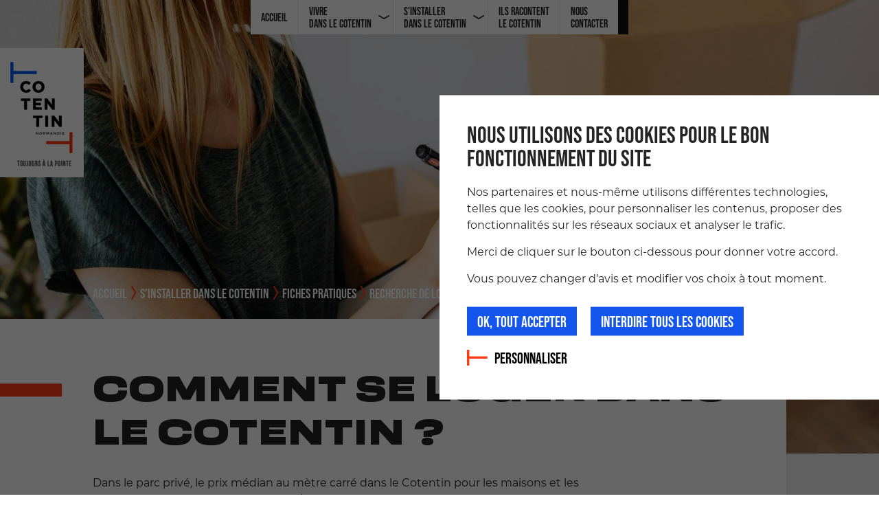

--- FILE ---
content_type: text/html; charset=UTF-8
request_url: http://toujoursalapointe.lecotentin.fr/sinstaller-dans-le-cotentin/fiches-pratiques/recherche-de-logement
body_size: 4904
content:
<!DOCTYPE html>
<html lang="fr" dir="ltr" prefix="og: https://ogp.me/ns#">
  <head>
    <meta charset="utf-8" />
<link rel="canonical" href="http://toujoursalapointe.lecotentin.fr/sinstaller-dans-le-cotentin/fiches-pratiques/recherche-de-logement" />
<meta property="og:site_name" content="Cotentin" />
<meta property="og:type" content="website" />
<meta property="og:url" content="http://toujoursalapointe.lecotentin.fr/sinstaller-dans-le-cotentin/fiches-pratiques/recherche-de-logement" />
<meta property="og:title" content="Comment se loger dans le Cotentin ?" />
<meta property="og:description" content="Toujours à la pointe quel que soit le domaine" />
<meta property="og:image" content="http://toujoursalapointe.lecotentin.fr/sites/default/files/styles/share_og_1200_630/public/2021-08/pexels-karolina-grabowska-4506243_0.jpg?itok=3b861SFM" />
<meta property="og:image:type" content="image/jpeg" />
<meta property="og:image:alt" content="Trouver un logement" />
<meta property="og:locale" content="fr_FR" />
<meta name="Generator" content="Drupal 9 (https://www.drupal.org)" />
<meta name="MobileOptimized" content="width" />
<meta name="HandheldFriendly" content="true" />
<meta name="viewport" content="width=device-width, initial-scale=1.0" />
<link rel="alternate" hreflang="fr" href="http://toujoursalapointe.lecotentin.fr/sinstaller-dans-le-cotentin/fiches-pratiques/recherche-de-logement" />

    <link rel="apple-touch-icon" sizes="180x180" href="/apple-touch-icon.png">
    <link rel="icon" type="image/png" sizes="32x32" href="/favicon-32x32.png">
    <link rel="icon" type="image/png" sizes="16x16" href="/favicon-16x16.png">
    <link rel="manifest" href="/site.webmanifest" crossorigin="use-credentials">
    <link rel="mask-icon" href="/safari-pinned-tab.svg" color="#5bbad5">
    <meta name="msapplication-TileColor" content="#ffffff">
    <meta name="theme-color" content="#1456ed">
    <meta name="google-site-verification" content="NxD6LwHZvBDmIUvmV6QnnqoYMpwzTgCSJvsakbxrYQI"/>
    <title>Recherche de logement | Cotentin</title>
    <link rel="stylesheet" media="all" href="/sites/default/files/css/css_1ggdwPearFb9uZ0s4n-MPghOzRt3flg0qmge9b8OF_o.css" />
<link rel="stylesheet" media="all" href="https://fonts.googleapis.com/css?family=Source+Sans+Pro:300,400,600,700" />
<link rel="stylesheet" media="all" href="https://use.typekit.net/ysp2fkk.css" />
<link rel="stylesheet" media="all" href="/themes/custom/cotentin/assets/css/screen.css?sw8ryi" />
<link rel="stylesheet" media="print" href="/sites/default/files/css/css_47DEQpj8HBSa-_TImW-5JCeuQeRkm5NMpJWZG3hSuFU.css" />

    
  </head>
  <body>
    
      <div class="dialog-off-canvas-main-canvas" data-off-canvas-main-canvas>
    

<div id="Page" class="Page">

    <header id="Header-wrapper" class="Header">
    <a href="/" class="Header-logo">
        <span class="Header-logo-wrapper">
            <img
                src="/themes/custom/cotentin/assets//img/commons/logo-cotentin-toujours-a-la-pointe.png"
                srcset="
                    /themes/custom/cotentin/assets//img/commons/logo-cotentin-toujours-a-la-pointe.png 1x,
                    /themes/custom/cotentin/assets//img/commons/logo-cotentin-toujours-a-la-pointe@2x.png 2x"
                alt="">
        </span>
    </a>
    <div class="Region Region--header">
    <div class="HeaderMenusWrapper" data-menu-element="container">
        <div class="BlockMenuHeaderMobileBar">
            <button class="BlockMenuHeaderMobileBar-menu_toggler" data-menu-element="toggle-btn">
                <i class="BlockMenuHeaderMobileBar-menu_toggler-icon"></i>
                <span class="btn-content">
                Menu
            </span>
            </button>
        </div>
        <div class="HeaderMenusWrapper-menus">
            <nav role="navigation" aria-labelledby="block-main-nav-header-menu" id="block-main-nav-header" class="Block BlockMenu BlockMenu--main-nav-header">
            
  <h2 class="visually-hidden" id="block-main-nav-header-menu">Navigation principale</h2>
  
        
<div class="Menu MenuMain" data-menu-element="menu">
            <ul class="Menu-items MenuMain-items Menu-items--level_0">
                                                                                                    <li class="Menu-item MenuMain-item" data-is-home="1">
                                <a href="/" data-is-home="1" class="Menu-item-link MenuMain-item-link" data-drupal-link-system-path="&lt;front&gt;">                    <span class="Menu-item-link-content">Accueil</span>
                </a>
                            </li>
                                                                                                <li class="Menu-item MenuMain-item Menu-item--has_children">
                                <span class="Menu-item-link MenuMain-item-link">                    <span class="Menu-item-link-content">Vivre <br>dans le Cotentin</span>
                </span>
                                                                    <ul class="Menu-items MenuMain-items Menu-items--level_1">
                                                                            <li class="Menu-item MenuMain-item">
                                <a href="/vivre-dans-le-cotentin/liste-des-modes-de-vie" class="Menu-item-link MenuMain-item-link" data-is-home="0" data-is-social-networks-wrapper="0" data-drupal-link-system-path="node/12">                    <span class="Menu-item-link-content">Mode de vie</span>
                </a>
                            </li>
                                                                    <li class="Menu-item MenuMain-item">
                                <a href="/vivre-dans-le-cotentin/liste-des-acteurs-economiques" class="Menu-item-link MenuMain-item-link" data-is-home="0" data-is-social-networks-wrapper="0" data-drupal-link-system-path="node/15">                    <span class="Menu-item-link-content">Vie économique</span>
                </a>
                            </li>
            </ul>
        
                            </li>
                                                                                                <li class="Menu-item MenuMain-item Menu-item--has_children">
                                <span class="Menu-item-link MenuMain-item-link">                    <span class="Menu-item-link-content">S'installer <br>dans le Cotentin</span>
                </span>
                                                                    <ul class="Menu-items MenuMain-items Menu-items--level_1">
                                                                            <li class="Menu-item MenuMain-item">
                                <a href="/sinstaller-dans-le-cotentin/fiches-pratiques" class="Menu-item-link MenuMain-item-link" data-is-home="0" data-is-social-networks-wrapper="0" data-drupal-link-system-path="node/6">                    <span class="Menu-item-link-content">Fiches pratiques</span>
                </a>
                            </li>
                                                                    <li class="Menu-item MenuMain-item">
                                <a href="/sinstaller-dans-le-cotentin/les-villes-du-cotentin" class="Menu-item-link MenuMain-item-link" data-is-home="0" data-is-social-networks-wrapper="0" data-drupal-link-system-path="node/16">                    <span class="Menu-item-link-content">La Presqu'île</span>
                </a>
                            </li>
                                                                    <li class="Menu-item MenuMain-item">
                                <a href="/sinstaller-dans-le-cotentin/offres-demploi" class="Menu-item-link MenuMain-item-link" data-is-home="0" data-is-social-networks-wrapper="0" data-drupal-link-system-path="node/19">                    <span class="Menu-item-link-content">Offres d'emploi</span>
                </a>
                            </li>
            </ul>
        
                            </li>
                                                                    <li class="Menu-item MenuMain-item">
                                <a href="/temoignages" class="Menu-item-link MenuMain-item-link" data-is-home="0" data-is-social-networks-wrapper="0" data-drupal-link-system-path="node/17">                    <span class="Menu-item-link-content">Ils racontent <br>le Cotentin</span>
                </a>
                            </li>
                                                                    <li class="Menu-item MenuMain-item">
                                <a href="/nous-contacter" class="Menu-item-link MenuMain-item-link" data-is-home="0" data-is-social-networks-wrapper="0" data-drupal-link-system-path="node/1070">                    <span class="Menu-item-link-content">Nous <br>contacter</span>
                </a>
                            </li>
            </ul>
        
</div>


  </nav>
<nav role="navigation" aria-labelledby="block-secondary-menu-header-menu" id="block-secondary-menu-header" class="Block BlockMenu BlockMenu--secondary-menu-header">
            
  <h2 class="visually-hidden" id="block-secondary-menu-header-menu">Pied de page (droite) dans le header</h2>
  
        
<div class="Menu MenuFooter">
            <ul class="Menu-items MenuFooter-items Menu-items--level_0">
                                                                                                                    <li class="Menu-item--has_children Menu-item--social_networks_wrapper Menu-item MenuFooter-item">
                                <span class="Menu-item-link MenuFooter-item-link" data-is-home="0" data-is-social-networks-wrapper="1">                    <span class="Menu-item-link-content">Retrouvez-nous sur les réseaux sociaux</span>
                </span>
                                                                                                                                    <ul class="Menu-items MenuFooter-items Menu-items--level_1" data-social-networks="1">
                                                                <li class="Menu-item MenuFooter-item">
                                <a href="https://www.facebook.com/leCotentin/" class="Menu-item-link MenuFooter-item-link" data-is-home="0" data-is-social-networks-wrapper="0" data-social-network="facebook">                    <span class="Menu-item-link-content">Facebook</span>
                </a>
                            </li>
                                                        <li class="Menu-item MenuFooter-item">
                                <a href="https://www.instagram.com/cotentin.unique/?hl=fr" class="Menu-item-link MenuFooter-item-link" data-is-home="0" data-is-social-networks-wrapper="0" data-social-network="instagram">                    <span class="Menu-item-link-content">Instagram</span>
                </a>
                            </li>
                                                        <li class="Menu-item MenuFooter-item">
                                <a href="https://twitter.com/leCotentin" class="Menu-item-link MenuFooter-item-link" data-is-home="0" data-is-social-networks-wrapper="0" data-social-network="twitter">                    <span class="Menu-item-link-content">Twitter</span>
                </a>
                            </li>
                                                        <li class="Menu-item MenuFooter-item">
                                <a href="https://www.youtube.com/channel/UCC925JbEjsuMOV0oB9snFFw" class="Menu-item-link MenuFooter-item-link" data-is-home="0" data-is-social-networks-wrapper="0" data-social-network="youtube">                    <span class="Menu-item-link-content">YouTube</span>
                </a>
                            </li>
            </ul>
        
                            </li>
                                                                                    <li class="Menu-item--has_children Menu-item MenuFooter-item">
                                <span class="Menu-item-link MenuFooter-item-link">                    <span class="Menu-item-link-content">Liens utiles</span>
                </span>
                                                                                                                                    <ul class="Menu-items MenuFooter-items Menu-items--level_1">
                                                                <li class="Menu-item MenuFooter-item">
                                <a href="/liens-utiles/mentions-legales" class="Menu-item-link MenuFooter-item-link" data-is-home="0" data-is-social-networks-wrapper="0" data-social-network="_none" data-drupal-link-system-path="node/1783">                    <span class="Menu-item-link-content">Mentions légales</span>
                </a>
                            </li>
            </ul>
        
                            </li>
            </ul>
        
    <div class="MenuFooter-logo">
        <img src="/themes/custom/cotentin/assets/img/commons/logo-agglo-le-cotentin.png" alt="" width="130"
        srcset="/themes/custom/cotentin/assets/img/commons/logo-agglo-le-cotentin.png 1x,
                /themes/custom/cotentin/assets/img/commons/logo-agglo-le-cotentin@2x.png 2x">
    </div>
</div>


  </nav>

        </div>
    </div>
</div>

</header>

    <main id="Main-wrapper" class="Main">

                      <div class="Region Region--content">
    <div data-drupal-messages-fallback class="hidden"></div><div class="Node NodeFactsheet">
                <div class="Paragraph ParagraphHeader">
    <div class="ParagraphHeader-bg">
                    <div class="Media MediaImage">
                    <img srcset="/sites/default/files/styles/very_wide_1600_auto/public/2021-08/pexels-karolina-grabowska-4506243_0.jpg?itok=kP0rNYli 1x, /sites/default/files/styles/very_wide_3200_auto/public/2021-08/pexels-karolina-grabowska-4506243_0.jpg?itok=4xCKpZOQ 2x" src="/sites/default/files/styles/very_wide_1600_auto/public/2021-08/pexels-karolina-grabowska-4506243_0.jpg?itok=kP0rNYli" alt="Trouver un logement " />



    
</div>

    
    </div>
    <div class="ParagraphHeader-content_wrapper content-limit">
        <div class="ParagraphHeader-breadcrumb">
              <div class="Region Region--breadcrumb">
    <div id="block-breadcrumb">
  
    
          <div id="Breadcrumb" class="Breadcrumb">
        <nav>
            <ul class="Breadcrumb-items">
                                    <li class="Breadcrumb-item">
                                                    <a href="/">Accueil</a>
                                            </li>
                                    <li class="Breadcrumb-item">
                                                    S&#039;installer dans le Cotentin
                                            </li>
                                    <li class="Breadcrumb-item">
                                                    <a href="/sinstaller-dans-le-cotentin/fiches-pratiques">Fiches pratiques</a>
                                            </li>
                                    <li class="Breadcrumb-item">
                                                    Recherche de logement
                                            </li>
                            </ul>
        </nav>
    </div>

  </div>

  </div>

        </div>
        <div class="ParagraphHeader-content_inner content-limit--left_col">
            <h1 class="ParagraphHeader-title title--medium">
                            <p>Comment se loger dans le Cotentin ?</p>

    
            </h1>
            <div class="ParagraphHeader-description content">
                
            </div>
                        <div class="ParagraphHeader-content">
                            <div class="Paragraph ParagraphContent">
    <div class="ParagraphContent-wrapper content-limit">

        
        
                <div class="ParagraphContent-content content">
                        <p>Dans le parc privé, le prix médian au mètre carré dans le Cotentin pour les maisons et les appartements à l’achat est de 1750 € /m² (Conseil supérieur du Notariat, 2021).</p>

<p>Pour la location, le prix médian des maisons à Cherbourg-en-Cotentin est de 9,03 € / m² /mois et celui des appartements est de 10,06 € /m²/mois (selon Ouest France Immo, 2021).</p>

<p>Une demande de logement social en ligne est possible pour tout le département de la Manche qui permet une mise en relation directe avec l’offre des différents bailleurs sociaux présents dans le Cotentin.</p>

<p><a class="btn" href="https://www.demandelogement50.fr/imhowebgp-prod/">demandelogement50.fr</a></p>

<p>&nbsp;</p>

<p>Pour vous aider dans vos démarches, vous pouvez aussi faire appel à Action Logement :</p>

<p><a class="btn" href="https://www.actionlogement.fr/">actionlogement.fr</a></p>

<p>&nbsp;</p>

<p>Selon votre situation, Action Logement &nbsp;propose de nombreux services, comme :</p>

<ul>
	<li>Aide mobili-pass : permet d’être accompagné par un professionnel de la recherche de logement</li>
	<li>La garantie VISALE : service de garantie pour faciliter l’accès au logement.</li>
	<li>Des logements sociaux réservés (pour les salariés des entreprises cotisantes) via la plateforme <a href="https://al-in.fr/#/deco">Al’in</a></li>
</ul>

<p>Pour les plus jeunes arrivants, le foyer de jeunes travailleurs (Cherbourg-en-Cotentin) propose&nbsp;une offre adaptable pour&nbsp;les personnes de 16 à 30 ans.</p>

<p><a class="btn" href="https://www.fjt-espacetemps.fr/hebergement.php">fjt-espacetemps.fr</a></p>

<p>&nbsp;</p>

    
        </div>
        
            </div>
</div>

    
            </div>
                    </div>
    </div>
</div>

    
    </div>

  </div>

            </main>

    <footer id="Footer-wrapper" class="Footer">
    <div class="Region Region--footer">
        
<div class="Block BlockFooterMap" data-location-map-element="container">
    <div class="BlockFooterMap-switcher">
        <button
            type="button"
            class="BlockFooterMap-switcher-btn"
            data-location-map-element="switcher-btn"
            data-location-map-switcher-btn-id="france"
            data-location-map-status="active">France</button>
        <button
            type="button"
            class="BlockFooterMap-switcher-btn"
            data-location-map-element="switcher-btn"
            data-location-map-switcher-btn-id="normandie"
            data-location-map-status="disable">Normandie</button>
    </div>
    <div class="BlockFooterMap-map">
        <div class="BlockFooterMap-map-image_wrapper"
             data-location-map-element="map-image"
             data-location-map-image-id="france"
             data-location-map-status="active">
            <img
                src="/themes/custom/cotentin/assets/img/footer-map/footer-map-france-shape@2x.png"
                alt=""
                class="BlockFooterMap-map-image">
            <img
                src="/themes/custom/cotentin/assets/img/footer-map/footer-map-france-cities@2x.png"
                alt=""
                class="BlockFooterMap-map-image--hover">
        </div>
        <div class="BlockFooterMap-map-image_wrapper BlockFooterMap-map-image_wrapper--hover"
             data-location-map-element="map-image"
             data-location-map-image-id="normandie"
             data-location-map-status="disable">
            <img
                src="/themes/custom/cotentin/assets/img/footer-map/footer-map-normandie-shape@2x.png?v=20210831"
                alt=""
                class="BlockFooterMap-map-image BlockFooterMap-map-image--hover">
            <img
                src="/themes/custom/cotentin/assets/img/footer-map/footer-map-normandie-cities@2x.png?v=20210831"
                alt=""
                class="BlockFooterMap-map-image BlockFooterMap-map-image--hover">
        </div>
    </div>
</div>

        <div class="Footer-menus">
            <nav role="navigation" aria-labelledby="block-main-nav-footer-menu" id="block-main-nav-footer" class="Block BlockMenu BlockMenu--main-nav-footer">
            
  <h2 class="visually-hidden" id="block-main-nav-footer-menu">Navigation principale</h2>
  
        
<div class="Menu MenuMain" data-menu-element="menu">
            <ul class="Menu-items MenuMain-items Menu-items--level_0">
                                                                                                    <li class="Menu-item MenuMain-item" data-is-home="1">
                                <a href="/" data-is-home="1" class="Menu-item-link MenuMain-item-link" data-drupal-link-system-path="&lt;front&gt;">                    <span class="Menu-item-link-content">Accueil</span>
                </a>
                            </li>
                                                                                                <li class="Menu-item MenuMain-item Menu-item--has_children">
                                <span class="Menu-item-link MenuMain-item-link">                    <span class="Menu-item-link-content">Vivre <br>dans le Cotentin</span>
                </span>
                                                                    <ul class="Menu-items MenuMain-items Menu-items--level_1">
                                                                            <li class="Menu-item MenuMain-item">
                                <a href="/vivre-dans-le-cotentin/liste-des-modes-de-vie" class="Menu-item-link MenuMain-item-link" data-is-home="0" data-is-social-networks-wrapper="0" data-drupal-link-system-path="node/12">                    <span class="Menu-item-link-content">Mode de vie</span>
                </a>
                            </li>
                                                                    <li class="Menu-item MenuMain-item">
                                <a href="/vivre-dans-le-cotentin/liste-des-acteurs-economiques" class="Menu-item-link MenuMain-item-link" data-is-home="0" data-is-social-networks-wrapper="0" data-drupal-link-system-path="node/15">                    <span class="Menu-item-link-content">Vie économique</span>
                </a>
                            </li>
            </ul>
        
                            </li>
                                                                                                <li class="Menu-item MenuMain-item Menu-item--has_children">
                                <span class="Menu-item-link MenuMain-item-link">                    <span class="Menu-item-link-content">S'installer <br>dans le Cotentin</span>
                </span>
                                                                    <ul class="Menu-items MenuMain-items Menu-items--level_1">
                                                                            <li class="Menu-item MenuMain-item">
                                <a href="/sinstaller-dans-le-cotentin/fiches-pratiques" class="Menu-item-link MenuMain-item-link" data-is-home="0" data-is-social-networks-wrapper="0" data-drupal-link-system-path="node/6">                    <span class="Menu-item-link-content">Fiches pratiques</span>
                </a>
                            </li>
                                                                    <li class="Menu-item MenuMain-item">
                                <a href="/sinstaller-dans-le-cotentin/les-villes-du-cotentin" class="Menu-item-link MenuMain-item-link" data-is-home="0" data-is-social-networks-wrapper="0" data-drupal-link-system-path="node/16">                    <span class="Menu-item-link-content">La Presqu'île</span>
                </a>
                            </li>
                                                                    <li class="Menu-item MenuMain-item">
                                <a href="/sinstaller-dans-le-cotentin/offres-demploi" class="Menu-item-link MenuMain-item-link" data-is-home="0" data-is-social-networks-wrapper="0" data-drupal-link-system-path="node/19">                    <span class="Menu-item-link-content">Offres d'emploi</span>
                </a>
                            </li>
            </ul>
        
                            </li>
                                                                    <li class="Menu-item MenuMain-item">
                                <a href="/temoignages" class="Menu-item-link MenuMain-item-link" data-is-home="0" data-is-social-networks-wrapper="0" data-drupal-link-system-path="node/17">                    <span class="Menu-item-link-content">Ils racontent <br>le Cotentin</span>
                </a>
                            </li>
                                                                    <li class="Menu-item MenuMain-item">
                                <a href="/nous-contacter" class="Menu-item-link MenuMain-item-link" data-is-home="0" data-is-social-networks-wrapper="0" data-drupal-link-system-path="node/1070">                    <span class="Menu-item-link-content">Nous <br>contacter</span>
                </a>
                            </li>
            </ul>
        
</div>


  </nav>

            <nav role="navigation" aria-labelledby="block-footer-right-menu" id="block-footer-right" class="Block BlockMenu BlockMenu--footer-right">
            
  <h2 class="visually-hidden" id="block-footer-right-menu">Pied de page (droite)</h2>
  
        
<div class="Menu MenuFooter">
            <ul class="Menu-items MenuFooter-items Menu-items--level_0">
                                                                                                                    <li class="Menu-item--has_children Menu-item--social_networks_wrapper Menu-item MenuFooter-item">
                                <span class="Menu-item-link MenuFooter-item-link" data-is-home="0" data-is-social-networks-wrapper="1">                    <span class="Menu-item-link-content">Retrouvez-nous sur les réseaux sociaux</span>
                </span>
                                                                                                                                    <ul class="Menu-items MenuFooter-items Menu-items--level_1" data-social-networks="1">
                                                                <li class="Menu-item MenuFooter-item">
                                <a href="https://www.facebook.com/leCotentin/" class="Menu-item-link MenuFooter-item-link" data-is-home="0" data-is-social-networks-wrapper="0" data-social-network="facebook">                    <span class="Menu-item-link-content">Facebook</span>
                </a>
                            </li>
                                                        <li class="Menu-item MenuFooter-item">
                                <a href="https://www.instagram.com/cotentin.unique/?hl=fr" class="Menu-item-link MenuFooter-item-link" data-is-home="0" data-is-social-networks-wrapper="0" data-social-network="instagram">                    <span class="Menu-item-link-content">Instagram</span>
                </a>
                            </li>
                                                        <li class="Menu-item MenuFooter-item">
                                <a href="https://twitter.com/leCotentin" class="Menu-item-link MenuFooter-item-link" data-is-home="0" data-is-social-networks-wrapper="0" data-social-network="twitter">                    <span class="Menu-item-link-content">Twitter</span>
                </a>
                            </li>
                                                        <li class="Menu-item MenuFooter-item">
                                <a href="https://www.youtube.com/channel/UCC925JbEjsuMOV0oB9snFFw" class="Menu-item-link MenuFooter-item-link" data-is-home="0" data-is-social-networks-wrapper="0" data-social-network="youtube">                    <span class="Menu-item-link-content">YouTube</span>
                </a>
                            </li>
            </ul>
        
                            </li>
                                                                                    <li class="Menu-item--has_children Menu-item MenuFooter-item">
                                <span class="Menu-item-link MenuFooter-item-link">                    <span class="Menu-item-link-content">Liens utiles</span>
                </span>
                                                                                                                                    <ul class="Menu-items MenuFooter-items Menu-items--level_1">
                                                                <li class="Menu-item MenuFooter-item">
                                <a href="/liens-utiles/mentions-legales" class="Menu-item-link MenuFooter-item-link" data-is-home="0" data-is-social-networks-wrapper="0" data-social-network="_none" data-drupal-link-system-path="node/1783">                    <span class="Menu-item-link-content">Mentions légales</span>
                </a>
                            </li>
            </ul>
        
                            </li>
            </ul>
        
    <div class="MenuFooter-logo">
        <img src="/themes/custom/cotentin/assets/img/commons/logo-agglo-le-cotentin.png" alt="" width="130"
        srcset="/themes/custom/cotentin/assets/img/commons/logo-agglo-le-cotentin.png 1x,
                /themes/custom/cotentin/assets/img/commons/logo-agglo-le-cotentin@2x.png 2x">
    </div>
</div>


  </nav>

        </div>
    </div>
    <div class="Footer-mentions">
                &copy; Copyright 2026 - Tous droits reservés - Cotentin Normandie. Ce site a été réalisé par        <a href="//lmwr.fr">
            <img
                src="/themes/custom/cotentin/assets/img/commons/lmwr-logo.png"
                alt="Logo LMWR" width="58"
                srcset="/themes/custom/cotentin/assets/img/commons/lmwr-logo.png 1x, /themes/custom/cotentin/assets/img/commons/lmwr-logo@2x.png 2x"
            >
        </a>
    </div>
</footer>

</div>

  </div>

    
    <script type="application/json" data-drupal-selector="drupal-settings-json">{"path":{"baseUrl":"\/","scriptPath":null,"pathPrefix":"","currentPath":"node\/1079","currentPathIsAdmin":false,"isFront":false,"currentLanguage":"fr"},"pluralDelimiter":"\u0003","suppressDeprecationErrors":true,"tacServices":{"cdn":"\/modules\/contrib\/tac_services\/libraries\/tarteaucitron\/","globalSettings":{"high_privacy":true,"deny_all_cta":true,"cookie_list":false,"show_alert_small":false,"adblocker":false,"orientation":"bottom","threshold":"0.5","use_custom_integration":1,"mandatory_cookies":0,"use_toggle_buttons":true,"allow_continue_without_accept":false,"add_own_description":""},"google_tag_manager_tac_service":{"google_tag_manager_key":"GTM-WMWW2RR"}},"theme":{"path":"themes\/custom\/cotentin","name":"cotentin_theme"},"env":"production","langCode":"fr","user":{"uid":0,"permissionsHash":"9b135c8e4a6f3526959a03d8804f857b59eca35941bf59c2404287cf3f7eff1f"}}</script>
<script src="/sites/default/files/js/js_YiBBkpH_neVpRITKdDKghSW4Dj85jdgov8rihFC3Yic.js"></script>
<script src="/modules/custom/gtm_tools/libraries/assets/js/gtm-tools.js?v=1"></script>
<script src="/sites/default/files/js/js_NoVpDkN9FsS48TcQzJwdJOuscbMUKFS9G91rsQkFXio.js"></script>

  </body>
</html>


--- FILE ---
content_type: text/css
request_url: http://toujoursalapointe.lecotentin.fr/sites/default/files/css/css_1ggdwPearFb9uZ0s4n-MPghOzRt3flg0qmge9b8OF_o.css
body_size: 3663
content:
.ajax-progress{display:inline-block;padding:1px 5px 2px 5px;}[dir="rtl"] .ajax-progress{float:right;}.ajax-progress-throbber .throbber{display:inline;padding:1px 6px 2px;background:transparent url(/core/misc/throbber-active.gif) no-repeat 0 center;}.ajax-progress-throbber .message{display:inline;padding:1px 5px 2px;}tr .ajax-progress-throbber .throbber{margin:0 2px;}.ajax-progress-bar{width:16em;}.ajax-progress-fullscreen{position:fixed;z-index:1000;top:48.5%;left:49%;width:24px;height:24px;padding:4px;opacity:0.9;border-radius:7px;background-color:#232323;background-image:url(/core/misc/loading-small.gif);background-repeat:no-repeat;background-position:center center;}[dir="rtl"] .ajax-progress-fullscreen{right:49%;left:auto;}
.text-align-left{text-align:left;}.text-align-right{text-align:right;}.text-align-center{text-align:center;}.text-align-justify{text-align:justify;}.align-left{float:left;}.align-right{float:right;}.align-center{display:block;margin-right:auto;margin-left:auto;}
.js input.form-autocomplete{background-image:url(/core/misc/throbber-inactive.png);background-repeat:no-repeat;background-position:100% center;}.js[dir="rtl"] input.form-autocomplete{background-position:0% center;}.js input.form-autocomplete.ui-autocomplete-loading{background-image:url(/core/misc/throbber-active.gif);background-position:100% center;}.js[dir="rtl"] input.form-autocomplete.ui-autocomplete-loading{background-position:0% center;}
.fieldgroup{padding:0;border-width:0;}
.container-inline div,.container-inline label{display:inline-block;}.container-inline .details-wrapper{display:block;}.container-inline .hidden{display:none;}
.clearfix:after{display:table;clear:both;content:"";}
.js details:not([open]) .details-wrapper{display:none;}
.hidden{display:none;}.visually-hidden{position:absolute !important;overflow:hidden;clip:rect(1px,1px,1px,1px);width:1px;height:1px;word-wrap:normal;}.visually-hidden.focusable:active,.visually-hidden.focusable:focus{position:static !important;overflow:visible;clip:auto;width:auto;height:auto;}.invisible{visibility:hidden;}
.item-list__comma-list,.item-list__comma-list li{display:inline;}.item-list__comma-list{margin:0;padding:0;}.item-list__comma-list li:after{content:", ";}.item-list__comma-list li:last-child:after{content:"";}
.js .js-hide{display:none;}.js-show{display:none;}.js .js-show{display:block;}
.nowrap{white-space:nowrap;}
.position-container{position:relative;}
.progress{position:relative;}.progress__track{min-width:100px;max-width:100%;height:16px;margin-top:5px;border:1px solid;background-color:#fff;}.progress__bar{width:3%;min-width:3%;max-width:100%;height:16px;background-color:#000;}.progress__description,.progress__percentage{overflow:hidden;margin-top:0.2em;color:#555;font-size:0.875em;}.progress__description{float:left;}[dir="rtl"] .progress__description{float:right;}.progress__percentage{float:right;}[dir="rtl"] .progress__percentage{float:left;}.progress--small .progress__track{height:7px;}.progress--small .progress__bar{height:7px;background-size:20px 20px;}
.reset-appearance{margin:0;padding:0;border:0 none;background:transparent;line-height:inherit;-webkit-appearance:none;-moz-appearance:none;appearance:none;}
.resize-none{resize:none;}.resize-vertical{min-height:2em;resize:vertical;}.resize-horizontal{max-width:100%;resize:horizontal;}.resize-both{max-width:100%;min-height:2em;resize:both;}
table.sticky-header{z-index:500;top:0;margin-top:0;background-color:#fff;}
.system-status-counter__status-icon{display:inline-block;width:25px;height:25px;vertical-align:middle;}.system-status-counter__status-icon:before{display:block;width:100%;height:100%;content:"";background-repeat:no-repeat;background-position:center 2px;background-size:16px;}.system-status-counter__status-icon--error:before{background-image:url(/core/misc/icons/e32700/error.svg);}.system-status-counter__status-icon--warning:before{background-image:url(/core/misc/icons/e29700/warning.svg);}.system-status-counter__status-icon--checked:before{background-image:url(/core/misc/icons/73b355/check.svg);}
.system-status-report-counters__item{width:100%;margin-bottom:0.5em;padding:0.5em 0;text-align:center;white-space:nowrap;background-color:rgba(0,0,0,0.063);}@media screen and (min-width:60em){.system-status-report-counters{display:flex;flex-wrap:wrap;justify-content:space-between;}.system-status-report-counters__item--half-width{width:49%;}.system-status-report-counters__item--third-width{width:33%;}}
.system-status-general-info__item{margin-top:1em;padding:0 1em 1em;border:1px solid #ccc;}.system-status-general-info__item-title{border-bottom:1px solid #ccc;}
body.drag{cursor:move;}tr.region-title{font-weight:bold;}tr.region-message{color:#999;}tr.region-populated{display:none;}tr.add-new .tabledrag-changed{display:none;}.draggable a.tabledrag-handle{float:left;overflow:hidden;height:1.7em;margin-left:-1em;cursor:move;text-decoration:none;}[dir="rtl"] .draggable a.tabledrag-handle{float:right;margin-right:-1em;margin-left:0;}a.tabledrag-handle:hover{text-decoration:none;}a.tabledrag-handle .handle{width:14px;height:14px;margin:-0.4em 0.5em 0;padding:0.42em 0.5em;background:#787878;-webkit-mask:url(/core/misc/icons/787878/move.svg) no-repeat 6px 7px;mask:url(/core/misc/icons/787878/move.svg) no-repeat 6px 7px;}a.tabledrag-handle:hover .handle,a.tabledrag-handle:focus .handle{background:#000;}@media (forced-colors:active){a.tabledrag-handle .handle,a.tabledrag-handle:hover .handle,a.tabledrag-handle:focus .handle{background:canvastext;}}.touchevents .draggable td{padding:0 10px;}.touchevents .draggable .menu-item__link{display:inline-block;padding:10px 0;}.touchevents a.tabledrag-handle{width:40px;height:44px;}.touchevents a.tabledrag-handle .handle{height:21px;background-position:40% 19px;}[dir="rtl"] .touch a.tabledrag-handle .handle{background-position:right 40% top 19px;}.touchevents .draggable.drag a.tabledrag-handle .handle{background-position:50% -32px;}.tabledrag-toggle-weight-wrapper{text-align:right;}[dir="rtl"] .tabledrag-toggle-weight-wrapper{text-align:left;}.indentation{float:left;width:20px;height:1.7em;margin:-0.4em 0.2em -0.4em -0.4em;padding:0.42em 0 0.42em 0.6em;}[dir="rtl"] .indentation{float:right;margin:-0.4em -0.4em -0.4em 0.2em;padding:0.42em 0.6em 0.42em 0;}
.tablesort{display:inline-block;width:16px;height:16px;background-size:100%;}.tablesort--asc{background-image:url(/core/misc/icons/787878/twistie-down.svg);}.tablesort--desc{background-image:url(/core/misc/icons/787878/twistie-up.svg);}
div.tree-child{background:url(/core/misc/tree.png) no-repeat 11px center;}div.tree-child-last{background:url(/core/misc/tree-bottom.png) no-repeat 11px center;}[dir="rtl"] div.tree-child,[dir="rtl"] div.tree-child-last{background-position:-65px center;}div.tree-child-horizontal{background:url(/core/misc/tree.png) no-repeat -11px center;}
@font-face{font-family:tac_iconfonts;src:url(/modules/contrib/tac_services/assets/fonts/iconfonts/tac_iconfonts.eot?v=1638790330280);src:url(/modules/contrib/tac_services/assets/fonts/iconfonts/tac_iconfonts.eot?v=1638790330280#iefix) format("eot"),url(/modules/contrib/tac_services/assets/fonts/iconfonts/tac_iconfonts.woff2?v=1638790330280) format("woff2"),url(/modules/contrib/tac_services/assets/fonts/iconfonts/tac_iconfonts.woff?v=1638790330280) format("woff"),url(/modules/contrib/tac_services/assets/fonts/iconfonts/tac_iconfonts.ttf?v=1638790330280) format("truetype"),url(/modules/contrib/tac_services/assets/fonts/iconfonts/tac_iconfonts.svg?v=1638790330280#tac_iconfonts) format("svg");font-weight:400;font-style:normal}#tarteaucitron .tarteaucitronAsk .tarteaucitronCustomToggle .indicator:before,.icon-check:before,.icon-cross:before,[data-icon]:before{display:inline-block;vertical-align:middle;font-family:tac_iconfonts;font-style:normal;font-weight:400;font-variant:normal;text-transform:none;line-height:1;letter-spacing:normal;word-wrap:normal;white-space:nowrap;direction:ltr;text-decoration:inherit;text-rendering:optimizeLegibility;-moz-osx-font-smoothing:grayscale;-webkit-font-smoothing:antialiased;font-smoothing:antialiased}[data-icon]:before{content:attr(data-icon)}.icon-check:before{content:"\EA01"}.icon-cross:before{content:"\EA02"}:root{--tac-on:#44bd32;--tac-off:#818181}#tarteaucitron,#tarteaucitronAlertBig{background:#fff;opacity:0;padding:4rem 3rem;-webkit-transition:opacity .1s ease,-webkit-transform .6s cubic-bezier(0,.8,0,1);transition:opacity .1s ease,-webkit-transform .6s cubic-bezier(0,.8,0,1);transition:transform .6s cubic-bezier(0,.8,0,1),opacity .1s ease;transition:transform .6s cubic-bezier(0,.8,0,1),opacity .1s ease,-webkit-transform .6s cubic-bezier(0,.8,0,1)}.alert #tarteaucitronAlertBig,.popup #tarteaucitron{-webkit-transform:translateY(0);transform:translateY(0);opacity:1;-webkit-transition:opacity .1s ease,-webkit-transform .6s cubic-bezier(0,.8,0,1);transition:opacity .1s ease,-webkit-transform .6s cubic-bezier(0,.8,0,1);transition:transform .6s cubic-bezier(0,.8,0,1),opacity .1s ease;transition:transform .6s cubic-bezier(0,.8,0,1),opacity .1s ease,-webkit-transform .6s cubic-bezier(0,.8,0,1)}.tarteaucitronH1{display:none}#tarteaucitronIcon{display:none!important}#tarteaucitron{-webkit-box-sizing:border-box;box-sizing:border-box}#tarteaucitronRoot{background:rgba(0,0,0,.6);position:fixed;width:100%;height:100%;left:0;top:0;z-index:11000;opacity:0;visibility:hidden;-webkit-transition:opacity 1s 0s ease,visibility 0s 1s;transition:opacity 1s 0s ease,visibility 0s 1s;overflow:hidden}#tarteaucitronRoot.enabled{visibility:visible;opacity:1;-webkit-transition:opacity 1s 0s ease,visibility 0s 0s;transition:opacity 1s 0s ease,visibility 0s 0s}#tarteaucitronAlertBig{-webkit-box-sizing:border-box;box-sizing:border-box;position:absolute;top:0;left:-webkit-calc(100% - 38rem);left:calc(100% - 38rem);-webkit-transform:translateY(100%);transform:translateY(100%);bottom:0;z-index:1;width:38rem;max-height:100%;overflow-y:auto}#tarteaucitronAlertBig #tarteaucitronDisclaimerAlert{display:block;margin-bottom:2rem}#tarteaucitronAlertBig #tarteaucitronDisclaimerAlert strong{font-weight:700}#tarteaucitronAlertBig .privacy-policy-link{margin-top:1.4rem}#tarteaucitronAlertSmall{display:none!important}#tarteaucitronPercentage{background:var(--tac-on);width:3px;left:-webkit-calc(60% - 3px);left:calc(60% - 3px);bottom:0;position:fixed;z-index:2}#tarteaucitron{display:none;position:fixed;width:38rem;top:0!important;left:-webkit-calc(100% - 38rem);left:calc(100% - 38rem);bottom:0;z-index:3;-webkit-transform:translateY(100%);transform:translateY(100%)}#tarteaucitron #tarteaucitronClosePanel{display:none}#tarteaucitronMainLineOffset{-webkit-box-orient:vertical;-webkit-box-direction:normal;-ms-flex-direction:column;flex-direction:column}#tarteaucitronMainLineOffset .tarteaucitronName{-webkit-box-ordinal-group:0;-ms-flex-order:-1;order:-1;font-weight:700;font-size:1.3rem;margin-bottom:1rem;margin-right:50px}#tarteaucitron #tarteaucitronServices_mandatory .tarteaucitronCustomToggle{opacity:.5}#tarteaucitron .tarteaucitronBorder{margin:1.5rem 0}#tarteaucitron .tarteaucitronBorder>ul{padding:0}#tarteaucitron #tarteaucitronServices_api,#tarteaucitron #tarteaucitronServices_mandatory{padding:0;margin:1rem 0}#tarteaucitron .tarteaucitronHidden{display:none}#tarteaucitron .tarteaucitronTitle{font-weight:700}#tarteaucitron .tarteaucitronLine{position:relative;display:-webkit-box;display:-ms-flexbox;display:flex;border-left:0!important}#tarteaucitron .tarteaucitronLine>div:first-child{-webkit-box-flex:1;-ms-flex-positive:1;flex-grow:1}#tarteaucitron .tarteaucitronLine .tarteaucitronListCookies{display:block}#tarteaucitron .tarteaucitronLine.with-toggle{padding-right:6rem}#tarteaucitron .tarteaucitronLine.with-toggle .tarteaucitronAsk.with-toggle{position:absolute;top:0;right:0;margin:0}#tarteaucitron .tarteaucitronLineLinks ul{padding:0;list-style:none;display:-webkit-box;display:-ms-flexbox;display:flex}#tarteaucitron .tarteaucitronLineLinks ul li+li{margin-left:.5rem}#tarteaucitron .tarteaucitronAsk{margin-right:1rem!important;margin-top:1rem}#tarteaucitron .tarteaucitronAsk.with-toggle .tarteaucitronAllow,#tarteaucitron .tarteaucitronAsk.with-toggle .tarteaucitronDeny{display:none}#tarteaucitron .tarteaucitronAsk .tarteaucitronCustomToggle,#tarteaucitron .tarteaucitronAsk .tarteaucitronCustomToggle .indicator{display:block}#tarteaucitron .tarteaucitronAsk .tarteaucitronCustomToggle{position:relative;width:3rem;height:1rem;border-radius:1rem;background:#000;cursor:pointer;margin:1rem}#tarteaucitron .tarteaucitronAsk .tarteaucitronCustomToggle .indicator{background:#fff;border-radius:50%;position:absolute;width:1.8rem;height:1.8rem;top:-webkit-calc(50% - .9rem);top:calc(50% - .9rem);-webkit-transition:left .2s ease;transition:left .2s ease;left:-webkit-calc(50% - .9rem);left:calc(50% - .9rem);-webkit-box-shadow:0 0 1rem .2rem rgba(0,0,0,.3);box-shadow:0 0 1rem .2rem rgba(0,0,0,.3)}#tarteaucitron .tarteaucitronAsk .tarteaucitronCustomToggle .indicator:before{content:'';color:var(--tac-off);font-size:1rem;position:absolute;top:-webkit-calc(50% - .5rem);top:calc(50% - .5rem);left:-webkit-calc(50% - .5rem);left:calc(50% - .5rem)}#tarteaucitron .deny .tarteaucitronAsk .tarteaucitronCustomToggle{background:var(--tac-off)!important;border-color:var(--tac-off)}#tarteaucitron .deny .tarteaucitronAsk .tarteaucitronCustomToggle .indicator{left:-.9rem;color:var(--tac-off)}#tarteaucitron .deny .tarteaucitronAsk .tarteaucitronCustomToggle .indicator:before{content:"";color:var(--tac-off);top:50%;left:50%;-webkit-transform:translate(-40%,-40%);transform:translate(-40%,-40%)}#tarteaucitron .allow .tarteaucitronAsk .tarteaucitronCustomToggle{background:var(--tac-on)!important;border-color:var(--tac-on)}#tarteaucitron .allow .tarteaucitronAsk .tarteaucitronCustomToggle .indicator{left:-webkit-calc(100% - .9rem);left:calc(100% - .9rem);color:var(--tac-on)}#tarteaucitron .allow .tarteaucitronAsk .tarteaucitronCustomToggle .indicator:before{content:"";color:var(--tac-on);top:50%;left:50%;-webkit-transform:translate(-50%,-50%);transform:translate(-50%,-50%)}@media (max-width:768px){#tarteaucitron{-webkit-transform:translateY(-50%)!important;transform:translateY(-50%)!important}#tarteaucitronAlertBig{padding:2rem 2rem 2rem 2rem;top:50%;right:2rem;bottom:auto;left:2rem;width:auto;height:auto;max-height:-webkit-calc(100% - 4rem);max-height:calc(100% - 4rem);text-align:center;-webkit-transform:translateY(-50%)!important;transform:translateY(-50%)!important}#tarteaucitronPercentage{top:auto;bottom:0;left:0;width:5px;position:absolute;-webkit-transform:scaleY(.6);transform:scaleY(.6);-webkit-transform-origin:bottom;transform-origin:bottom}.popup #tarteaucitron{padding:2rem 2rem 2rem 2rem;top:50%!important;right:2rem;bottom:auto;left:2rem;width:auto;height:auto;max-height:-webkit-calc(100% - 4rem);max-height:calc(100% - 4rem)}}.TacNoCookieMessage{position:absolute;top:0;right:0;bottom:0;left:0;background:#000;color:#fff;opacity:.9;z-index:9;text-align:center;font-size:1.8rem;display:none}.TacNoCookieMessage-innerWrapper span{display:inline-block;margin:1rem}.TacNoCookieMessage-innerWrapper .js-tac-panel-opener{color:#ff0;text-decoration:underline;cursor:pointer}
.paragraph--unpublished{background-color:#fff4f4;}


--- FILE ---
content_type: text/css
request_url: http://toujoursalapointe.lecotentin.fr/themes/custom/cotentin/assets/css/screen.css?sw8ryi
body_size: 19326
content:
@charset "UTF-8";html:focus-within{scroll-behavior:smooth}body{-webkit-text-size-adjust:100%;-moz-text-size-adjust:100%;-ms-text-size-adjust:100%;text-size-adjust:100%;position:relative;width:100%;min-height:100vh;-moz-osx-font-smoothing:grayscale;-webkit-font-smoothing:antialiased;text-rendering:optimizeSpeed}*,::after,::before{-webkit-box-sizing:border-box;box-sizing:border-box}a:not([class]){-webkit-text-decoration-skip:ink;text-decoration-skip-ink:auto}a,abbr,acronym,address,applet,article,aside,audio,b,big,blockquote,body,br,button,canvas,caption,center,cite,code,col,colgroup,data,datalist,dd,del,details,dfn,div,dl,dt,em,embed,fieldset,figcaption,figure,footer,form,h1,h2,h3,h4,h5,h6,head,header,hgroup,hr,html,i,iframe,img,input,ins,kbd,label,legend,li,link,main,map,mark,menu,meta,meter,nav,noscript,object,ol,optgroup,option,output,p,param,picture,pre,progress,q,rb,rp,rt,rtc,ruby,s,samp,script,section,select,small,source,span,strong,style,sub,summary,sup,svg,table,tbody,td,template,textarea,tfoot,th,thead,time,title,tr,track,tt,u,ul,var,video,wbr{font-size:100%;font:inherit;margin:0;padding:0;border:0;vertical-align:baseline}:focus,a:active,a:hover,input:focus{outline:0}article,aside,details,embed,figcaption,figure,footer,header,hgroup,main,menu,nav,object,section{display:block}canvas,iframe{max-width:100%;height:auto;display:block}ol,ul{list-style:none}blockquote,q{quotes:none}blockquote:after,blockquote:before,q:after,q:before{content:"";content:none}input,input:required{-webkit-box-shadow:none;box-shadow:none}input:-webkit-autofill,input:-webkit-autofill:active,input:-webkit-autofill:focus,input:-webkit-autofill:hover{-webkit-box-shadow:0 0 0 30px #fff inset}input[type=search]::-webkit-search-cancel-button,input[type=search]::-webkit-search-decoration,input[type=search]::-webkit-search-results-button,input[type=search]::-webkit-search-results-decoration{-webkit-appearance:none;-moz-appearance:none}input[type=search]{-webkit-appearance:none;-moz-appearance:none;-webkit-box-sizing:content-box;box-sizing:content-box;-webkit-appearance:textfield;-webkit-box-sizing:content-box;box-sizing:content-box}video{background:#000}audio:not([controls]){display:none;height:0}[hidden],template{display:none}audio,img,picture,svg,video{max-width:100%;display:inline-block;vertical-align:middle;height:auto}button,html input[type=button],input[type=reset],input[type=submit]{-webkit-appearance:button;cursor:pointer;border:0;background:0 0}button[disabled],html input[disabled]{cursor:default}[aria-disabled=true],[disabled=true],[disabled]{pointer-events:none}input[type=checkbox],input[type=radio]{padding:0}input[type=search]::-webkit-search-cancel-button,input[type=search]::-webkit-search-decoration{-webkit-appearance:none}button::-moz-focus-inner,input::-moz-focus-inner{border:0;padding:0}button{border:0;background:0 0}textarea{overflow:auto;vertical-align:top;resize:vertical}table{border-collapse:collapse;border-spacing:0;text-indent:0}hr{-webkit-box-sizing:content-box;box-sizing:content-box;overflow:visible;background:#000;border:0;height:1px;line-height:0;margin:0;padding:0;page-break-after:always;width:100%}pre{font-size:100%}a{background-color:transparent;color:inherit}abbr[title]{border-bottom:none;text-decoration:none}code,kbd,pre,samp{font-family:monospace,monospace}small{font-size:75%}sub,sup{font-size:75%;line-height:0;position:relative;vertical-align:baseline}sub{bottom:-5px}sup{top:-5px}button,input,optgroup,select,textarea{font-family:inherit;font-size:100%;line-height:1;margin:0;padding:0}button,input{overflow:visible}button,select{text-transform:none}[type=button],[type=reset],[type=submit],button{-webkit-appearance:button}[type=button]::-moz-focus-inner,[type=reset]::-moz-focus-inner,[type=submit]::-moz-focus-inner,button::-moz-focus-inner{border-style:none;padding:0;outline:0}legend{color:inherit;white-space:normal;display:block;border:0;max-width:100%;width:100%}fieldset{min-width:0}body:not(:-moz-handler-blocked) fieldset{display:block}progress{vertical-align:baseline}[type=number]::-webkit-inner-spin-button,[type=number]::-webkit-outer-spin-button{height:auto}[type=search]{-webkit-appearance:textfield;outline-offset:-2px}[type=search]::-webkit-search-decoration{-webkit-appearance:none}::-webkit-file-upload-button{-webkit-appearance:button;font:inherit}summary{display:list-item}.BlockMenu--main-nav-header .MenuMain .Menu-item--has_children:not(.Menu-item--social_networks_wrapper)>.Menu-item-link:after,.BlockMenu--secondary-menu-header .MenuFooter .Menu-item--has_children:not(.Menu-item--social_networks_wrapper)>.Menu-item-link:after,.Breadcrumb-item+.Breadcrumb-item:before,.Header .Region--header .BlockMenuHeaderMobileBar-menu_toggler-icon:before,.ImageWithCaption-caption:before,.ManagedFile .form-managed-file .form-submit:not(.js-hide):after,.ManagedFile-content-button:after,.MenuFooter .Menu-items--level_1>.Menu-item .Menu-item-link[data-social-network]:not([data-social-network=_none]):after,.Slider-navigation:before,.btn--inline:before,.chosen-container-multi .arrow:after,.chosen-container-multi .chosen-choices li.search-choice .search-choice-close:after,.chosen-container-single .chosen-single div:after,.form-item .form-item--error-message-icon:after,.icon-arrow-nav-left:before,.icon-burger:before,.icon-check:before,.icon-citizens:before,.icon-cross:before,.icon-download:before,.icon-dropdown-arrow-right:before,.icon-dropdown-arrow:before,.icon-dynamism:before,.icon-exclamation:before,.icon-facebook:before,.icon-heart:before,.icon-instagram:before,.icon-leaf:before,.icon-marker:before,.icon-sea:before,.icon-symbol-t-vertical:before,.icon-symbol-t:before,.icon-twitter:before,.icon-youtube:before,.js-form-type-checkbox [type=checkbox]+.label-wrapper label:after,.pager__items .pager__item--next a:after,.pager__items .pager__item--next>span:after,.pager__items .pager__item--previous a:after,.pager__items .pager__item--previous>span:after{display:inline-block;vertical-align:middle;font-family:iconfont;font-style:normal;font-weight:400;font-variant:normal;text-transform:none;line-height:1;letter-spacing:normal;word-wrap:normal;white-space:nowrap;direction:ltr;text-decoration:inherit;text-rendering:optimizeLegibility;-moz-osx-font-smoothing:grayscale;-webkit-font-smoothing:antialiased;font-smoothing:antialiased}@font-face{font-family:iconfont;src:url("../fonts/iconfonts/iconfont.woff2?v=1747210020957") format("woff2"),url("../fonts/iconfonts/iconfont.woff?v=1747210020957") format("woff");font-weight:400;font-style:normal;font-display:swap}.icon-arrow-nav-left:before{content:"\ea01"}.icon-burger:before{content:"\ea02"}.icon-check:before{content:"\ea03"}.icon-citizens:before{content:"\ea04"}.icon-cross:before{content:"\ea05"}.icon-download:before{content:"\ea06"}.icon-dropdown-arrow-right:before{content:"\ea07"}.icon-dropdown-arrow:before{content:"\ea08"}.icon-exclamation:before{content:"\ea09"}.icon-facebook:before{content:"\ea0a"}.icon-instagram:before{content:"\ea0b"}.icon-sea:before{content:"\ea0c"}.icon-symbol-t-vertical:before{content:"\ea0d"}.icon-symbol-t:before{content:"\ea0e"}.icon-twitter:before{content:"\ea0f"}.icon-youtube:before{content:"\ea10"}.icon-dynamism:before{content:"\ea11"}.icon-heart:before{content:"\ea12"}.icon-leaf:before{content:"\ea13"}.icon-marker:before{content:"\ea14"}@font-face{font-family:ctn-resolve;src:url("../fonts/resolve/Resolve-BlackExt.woff2?v=20210315") format("woff2"),url("../fonts/resolve/Resolve-BlackExt.woff?v=20210315") format("woff");font-weight:900;font-style:normal;font-stretch:expanded}@font-face{font-family:ctn-resolve;src:url("../fonts/resolve/Resolve-BlackWd.woff2?v=20210315") format("woff2"),url("../fonts/resolve/Resolve-BlackWd.woff?v=20210315") format("woff");font-weight:900;font-style:normal;font-stretch:semi-expanded}@font-face{font-family:ctn-resolve;src:url("../fonts/resolve/Resolve-SemilightCnIta.woff2?v=20210315") format("woff2"),url("../fonts/resolve/Resolve-SemilightCnIta.woff?v=20210315") format("woff");font-weight:200;font-style:italic;font-stretch:condensed}*{-webkit-box-sizing:border-box;box-sizing:border-box;-webkit-overflow-scrolling:touch}html{-webkit-text-size-adjust:100%;font-size:62.5%}body{color:#242424;font-family:montserrat,sans-serif;font-size:1.6rem;font-style:normal;font-weight:400;font-stretch:normal;overflow-x:hidden;-webkit-font-smoothing:antialiased;-moz-osx-font-smoothing:grayscale}.element-invisible,.hidden,.visually-hidden{display:none}img{max-width:100%;height:auto}h1,h2,h3,h4,h5,li,ul{margin:0;padding:0;list-style:none}.content{color:#242424;font-family:montserrat,sans-serif;font-size:1.6rem;font-weight:400;line-height:1.5}.content b,.content strong{font-weight:700}.content .title-h1-like+p,.content .title-h2-like+p,.content p+p{margin-top:1.5rem}.content p+h3{margin-top:5rem}.content ol,.content ul{margin:2rem 0 2rem 2rem}.content ol>li ol,.content ol>li ul,.content ul>li ol,.content ul>li ul{margin-left:1rem}.content li{padding-left:2.5rem}.content li+li{margin-top:1rem}.content ul>li{background-image:radial-gradient(12px at 6px .75em,#1456ed 45%,transparent 55%);background-repeat:no-repeat;background-position:left top}.content ol{counter-reset:list}.content ol>li{counter-increment:list;position:relative}.content ol>li:before{content:counter(list) ".";position:absolute;left:0;top:0;color:#4378f1;font-weight:700}.content ol>li>ol>li:before{color:#ff6143}.content ol>li>ul>li,.content ul>li>ul>li{position:relative;background-image:none}.content ol>li>ul>li:before,.content ul>li>ul>li:before{position:absolute;left:0;top:1.3rem;content:"";display:block;width:.8rem;height:.3rem;border-radius:.15rem;background-color:#ff6143}.content a:not(.btn){color:inherit;text-decoration:underline}.content a:not(.btn):hover{color:#1456ed}.content blockquote{margin:2rem 0}.content blockquote p{display:inline}.content blockquote:before{margin-right:.5em}.content blockquote:after{-webkit-transform:scaleX(-1);-ms-transform:scaleX(-1);transform:scaleX(-1);margin-left:.5em}.content pre{white-space:pre;font-family:monospace}.content sup{vertical-align:super;font-size:smaller}.content sub{vertical-align:sub;font-size:smaller}.content em{font-style:italic}.content strong{font-weight:700}.content u{text-decoration:underline}.content .btn+.btn{margin-top:2rem}@media (max-width:720px){.content{font-size:1.4rem}}.content--dark ul>li{background-image:radial-gradient(5px at 6px .8em,#fff 45%,transparent 60%);padding-left:2rem}.title--h1_like,.title--large,h1{font-size:5.4rem;font-family:ctn-resolve,sans-serif;font-weight:900;font-stretch:expanded;color:#ff3a14;text-transform:none}.title--h1_like .intro,.title--h1_like .intro-small,.title--large .intro,.title--large .intro-small,h1 .intro,h1 .intro-small{font-family:bebas-neue,sans-serif;font-stretch:normal;color:#242424;font-style:normal}.title--h1_like .intro-small,.title--large .intro-small,h1 .intro-small{font-size:3.4/5.4em}@media (max-width:900px){.title--h1_like,.title--large,h1{font-size:4.3rem}}@media (max-width:720px){.title--h1_like,.title--large,h1{font-size:3.4rem}}@media (max-width:550px){.content ol,.content ul{margin:2rem 0}.title--h1_like,.title--large,h1{font-size:3rem}}.title--h2_like,.title--medium,h2{font-size:4.6rem;text-transform:uppercase;font-family:ctn-resolve,sans-serif;font-weight:900;font-stretch:semi-expanded;color:inherit}.title--h2_like .intro,.title--medium .intro,h2 .intro{text-transform:none;font-weight:200;font-stretch:normal;font-style:italic;font-family:ctn-resolve,sans-serif}@media (max-width:900px){.title--h2_like,.title--medium,h2{font-size:3.4rem}}@media (max-width:550px){.title--h2_like,.title--medium,h2{font-size:2.8rem}.title--h2_like .intro,.title--medium .intro,h2 .intro{font-size:3.4rem}}.title--h3_like,.title--small,h3{font-size:3.4rem;text-transform:uppercase;font-family:bebas-neue,sans-serif}.title--h4_like,.title--xsmall,h4{font-size:2.4rem;text-transform:uppercase;font-family:bebas-neue,sans-serif}.title--two_lines{text-align:right}.title--two_lines:first-line{text-align:left}.title--two_lines .intro{display:block}.title--center,.title--center:first-line,.title--center>p{text-align:center}.title--center .intro,.title--center>p .intro{display:block;text-align:center}.BlockMenu--main-nav-header{position:fixed;top:0;left:0;width:100%;display:-webkit-box;display:-ms-flexbox;display:flex;-webkit-box-pack:center;-ms-flex-pack:center;justify-content:center}.BlockMenu--main-nav-header .MenuMain{background-color:#111;padding-right:1.5rem}.BlockMenu--main-nav-header .MenuMain .Menu-item-link{min-height:5rem;background-color:#fff}.BlockMenu--main-nav-footer .MenuMain .Menu-item-link br{display:none}.BlockMenu--main-nav-header .MenuMain,.BlockMenu--secondary-menu-header .MenuFooter{font-family:bebas-neue,sans-serif;font-size:1.6rem}.BlockMenu--main-nav-header .MenuMain .Menu-item,.BlockMenu--secondary-menu-header .MenuFooter .Menu-item{position:relative}.BlockMenu--main-nav-header .MenuMain .Menu-item--has_children:not(.Menu-item--social_networks_wrapper)>.Menu-item-link:after,.BlockMenu--secondary-menu-header .MenuFooter .Menu-item--has_children:not(.Menu-item--social_networks_wrapper)>.Menu-item-link:after{content:"\ea08";font-size:.5rem;margin-left:1rem;margin-right:-1rem}.BlockMenu--main-nav-header .MenuMain .Menu-item-link,.BlockMenu--secondary-menu-header .MenuFooter .Menu-item-link{display:-webkit-box;display:-ms-flexbox;display:flex;-webkit-box-align:center;-ms-flex-align:center;align-items:center;text-decoration:none;padding:.5rem 1.5rem;cursor:pointer}.BlockMenu--main-nav-header .MenuMain .Menu-items,.BlockMenu--secondary-menu-header .MenuFooter .Menu-items{background-color:#fff}.BlockMenu--main-nav-header .MenuMain .Menu-items.Menu-items--level_0,.BlockMenu--secondary-menu-header .MenuFooter .Menu-items.Menu-items--level_0{display:-webkit-box;display:-ms-flexbox;display:flex}.BlockMenu--main-nav-header .MenuMain .Menu-items.Menu-items--level_0>.Menu-item:hover>.Menu-item-link,.BlockMenu--secondary-menu-header .MenuFooter .Menu-items.Menu-items--level_0>.Menu-item:hover>.Menu-item-link{background-color:#1456ed;color:#fff}@media screen and (hover:none){.BlockMenu--main-nav-header .MenuMain .Menu-items.Menu-items--level_0>.Menu-item:hover>.Menu-item-link,.BlockMenu--secondary-menu-header .MenuFooter .Menu-items.Menu-items--level_0>.Menu-item:hover>.Menu-item-link{background-color:#fff;color:inherit}}.BlockMenu--main-nav-header .MenuMain .Menu-items.Menu-items--level_1,.BlockMenu--secondary-menu-header .MenuFooter .Menu-items.Menu-items--level_1{position:absolute;top:100%;left:1px;visibility:hidden}.BlockMenu--main-nav-header .MenuMain .Menu-items.Menu-items--level_1 .Menu-item-link,.BlockMenu--secondary-menu-header .MenuFooter .Menu-items.Menu-items--level_1 .Menu-item-link{min-height:4.5rem;background-color:#242424;color:#fff;padding-right:5rem;white-space:nowrap}.BlockMenu--main-nav-header .MenuMain .Menu-items.Menu-items--level_1 .Menu-item-link:hover,.BlockMenu--secondary-menu-header .MenuFooter .Menu-items.Menu-items--level_1 .Menu-item-link:hover{background-color:#fff;color:#1456ed}.BlockMenu--main-nav-header .MenuMain .Menu-items.Menu-items--level_1 .Menu-item+.Menu-item:before,.BlockMenu--secondary-menu-header .MenuFooter .Menu-items.Menu-items--level_1 .Menu-item+.Menu-item:before{content:"";display:block;height:1px;width:100%;background-color:#e7eaf2}.BlockMenu--main-nav-header .MenuMain .Menu-items.Menu-items--level_0>.Menu-item,.BlockMenu--secondary-menu-header .MenuFooter .Menu-items.Menu-items--level_0>.Menu-item{display:-webkit-box;display:-ms-flexbox;display:flex}.BlockMenu--main-nav-header .MenuMain .Menu-items.Menu-items--level_0>.Menu-item:hover .Menu-items--level_1,.BlockMenu--secondary-menu-header .MenuFooter .Menu-items.Menu-items--level_0>.Menu-item:hover .Menu-items--level_1{visibility:visible}.BlockMenu--main-nav-header .MenuMain .Menu-items.Menu-items--level_0>.Menu-item+.Menu-item:before,.BlockMenu--secondary-menu-header .MenuFooter .Menu-items.Menu-items--level_0>.Menu-item+.Menu-item:before{content:"";display:block;width:1px;background-color:#e7eaf2;height:100%}.BlockMenu--main-nav-header .MenuMain .Menu-items.Menu-items--level_0>.Menu-item:hover+.Menu-item:before,.BlockMenu--main-nav-header .MenuMain .Menu-items.Menu-items--level_0>.Menu-item:hover:before,.BlockMenu--secondary-menu-header .MenuFooter .Menu-items.Menu-items--level_0>.Menu-item:hover+.Menu-item:before,.BlockMenu--secondary-menu-header .MenuFooter .Menu-items.Menu-items--level_0>.Menu-item:hover:before{background-color:transparent}@media screen and (max-width:720px) and (hover:none){.BlockMenu--main-nav-header .MenuMain .Menu-items.Menu-items--level_0>.Menu-item:not(.is-open):hover>.Menu-item-link,.BlockMenu--secondary-menu-header .MenuFooter .Menu-items.Menu-items--level_0>.Menu-item:not(.is-open):hover>.Menu-item-link{background-color:#cbcbcb;color:inherit}}@media (max-width:720px){.title--h3_like,.title--small,h3{font-size:2.4rem}.title--h4_like,.title--xsmall,h4{font-size:1.8rem}.BlockMenu--main-nav-header{display:block}.BlockMenu--main-nav-header .MenuMain .Menu-items.Menu-items--level_0{padding-top:2rem}.BlockMenu--main-nav-header .MenuMain,.BlockMenu--secondary-menu-header .MenuFooter{padding-right:0;font-size:2rem;max-height:calc(100vh - 5rem);overflow-y:auto;width:100%}.BlockMenu--main-nav-header .MenuMain .Menu-items.Menu-items--level_0,.BlockMenu--secondary-menu-header .MenuFooter .Menu-items.Menu-items--level_0{display:block;background-color:#cbcbcb}.BlockMenu--main-nav-header .MenuMain .Menu-items.Menu-items--level_0>.Menu-item,.BlockMenu--secondary-menu-header .MenuFooter .Menu-items.Menu-items--level_0>.Menu-item{display:block}.BlockMenu--main-nav-header .MenuMain .Menu-items.Menu-items--level_0>.Menu-item+.Menu-item,.BlockMenu--secondary-menu-header .MenuFooter .Menu-items.Menu-items--level_0>.Menu-item+.Menu-item{border-top:1px solid #b3b3b3}.BlockMenu--main-nav-header .MenuMain .Menu-items.Menu-items--level_0>.Menu-item.is-open>.Menu-item-link,.BlockMenu--secondary-menu-header .MenuFooter .Menu-items.Menu-items--level_0>.Menu-item.is-open>.Menu-item-link{background-color:#1456ed;color:#fff}.BlockMenu--main-nav-header .MenuMain .Menu-items.Menu-items--level_1,.BlockMenu--secondary-menu-header .MenuFooter .Menu-items.Menu-items--level_1{position:static;visibility:visible}.BlockMenu--main-nav-header .MenuMain .Menu-items.Menu-items--level_1:not([data-social-networks="1"]),.BlockMenu--secondary-menu-header .MenuFooter .Menu-items.Menu-items--level_1:not([data-social-networks="1"]){height:0;overflow:hidden;-webkit-transition:height .2s;transition:height .2s}.BlockMenu--main-nav-header .MenuMain .Menu-item-link,.BlockMenu--secondary-menu-header .MenuFooter .Menu-item-link{width:100%;background-color:#cbcbcb;min-height:4rem}.BlockMenu--main-nav-header .MenuMain .Menu-item-link br,.BlockMenu--secondary-menu-header .MenuFooter .Menu-item-link br{display:none}.BlockMenu--main-nav-header .MenuMain .Menu-item--has_children>.Menu-item-link,.BlockMenu--secondary-menu-header .MenuFooter .Menu-item--has_children>.Menu-item-link{-webkit-box-pack:justify;-ms-flex-pack:justify;justify-content:space-between}.BlockMenu--main-nav-header .MenuMain .Menu-item--has_children>.Menu-item-link:after,.BlockMenu--secondary-menu-header .MenuFooter .Menu-item--has_children>.Menu-item-link:after{margin-right:0}.BlockMenu--secondary-menu-header .MenuFooter{border-top:1px solid #b3b3b3}.BlockMenu--secondary-menu-header .MenuFooter .Menu-item--social_networks_wrapper .Menu-items{background-color:transparent;margin:.5rem -.5rem 1.5rem;padding-left:1.5rem}.BlockMenu--secondary-menu-header .MenuFooter .Menu-item--social_networks_wrapper .Menu-items .Menu-item+.Menu-item:before{content:none}.BlockMenu--secondary-menu-header .MenuFooter .Menu-item--social_networks_wrapper .Menu-items .Menu-item .Menu-item-link{padding:0;min-height:0;background-color:transparent}.BlockMenu--secondary-menu-header .MenuFooter .Menu-item--social_networks_wrapper .Menu-items .Menu-item .Menu-item-link:after{color:#242424}}.BlockMenu--footer-right,.BlockMenu--main-nav-footer{margin:0 1rem;padding:5rem 0}.BlockMenu--footer-right .Menu-items.Menu-items--level_0>.Menu-item>.Menu-item-link,.BlockMenu--main-nav-footer .Menu-items.Menu-items--level_0>.Menu-item>.Menu-item-link{font-family:bebas-neue,sans-serif;font-size:2.6rem}.BlockMenu--footer-right .Menu-items.Menu-items--level_0>.Menu-item:not([data-is-home="1"])+.Menu-item,.BlockMenu--main-nav-footer .Menu-items.Menu-items--level_0>.Menu-item:not([data-is-home="1"])+.Menu-item{margin-top:4rem}.BlockMenu--footer-right .Menu-items.Menu-items--level_1,.BlockMenu--main-nav-footer .Menu-items.Menu-items--level_1{margin-top:2rem;margin-left:2rem}.BlockMenu--footer-right .Menu-items.Menu-items--level_1>.Menu-item+.Menu-item>.Menu-item-link,.BlockMenu--main-nav-footer .Menu-items.Menu-items--level_1>.Menu-item+.Menu-item>.Menu-item-link{margin-top:1rem}.BlockMenu--footer-right .Menu-item[data-is-home="1"],.BlockMenu--main-nav-footer .Menu-item[data-is-home="1"]{display:none}.BlockMenu--footer-right .Menu-item-link,.BlockMenu--main-nav-footer .Menu-item-link{display:inline-block;text-decoration:none;font-size:1.8rem}.BlockMenu--footer-right .MenuFooter .Menu-items--level_0>.Menu-item a.Menu-item-link:hover,.BlockMenu--footer-right .MenuFooter .Menu-items--level_1>.Menu-item .Menu-item-link:hover,.BlockMenu--footer-right .MenuMain .Menu-items--level_0>.Menu-item a.Menu-item-link:hover,.BlockMenu--footer-right .MenuMain .Menu-items--level_1>.Menu-item .Menu-item-link:hover,.BlockMenu--main-nav-footer .MenuFooter .Menu-items--level_0>.Menu-item a.Menu-item-link:hover,.BlockMenu--main-nav-footer .MenuFooter .Menu-items--level_1>.Menu-item .Menu-item-link:hover,.BlockMenu--main-nav-footer .MenuMain .Menu-items--level_0>.Menu-item a.Menu-item-link:hover,.BlockMenu--main-nav-footer .MenuMain .Menu-items--level_1>.Menu-item .Menu-item-link:hover{text-decoration:underline}.BlockMenu--footer-right .MenuFooter-logo,.BlockMenu--main-nav-footer .MenuFooter-logo{margin-top:3rem}.MenuFooter-items[data-social-networks="1"]{display:-webkit-box;display:-ms-flexbox;display:flex;margin-left:1.5rem}.MenuFooter .Menu-items--level_1>.Menu-item .Menu-item-link[data-social-network]:not([data-social-network=_none]){margin:0 .5rem}.MenuFooter .Menu-items--level_1>.Menu-item .Menu-item-link[data-social-network]:not([data-social-network=_none]) .Menu-item-link-content{display:none}.MenuFooter .Menu-items--level_1>.Menu-item .Menu-item-link[data-social-network]:not([data-social-network=_none]):after{font-size:2rem;-webkit-transition:color 150ms;transition:color 150ms}.MenuFooter .Menu-items--level_1>.Menu-item .Menu-item-link[data-social-network]:not([data-social-network=_none]):hover{text-decoration:none}.MenuFooter .Menu-items--level_1>.Menu-item .Menu-item-link[data-social-network]:not([data-social-network=_none]):hover:after{color:#1456ed}.MenuFooter .Menu-items--level_1>.Menu-item .Menu-item-link[data-social-network=facebook]:after{content:"\ea0a"}.MenuFooter .Menu-items--level_1>.Menu-item .Menu-item-link[data-social-network=instagram]:after{content:"\ea0b"}.MenuFooter .Menu-items--level_1>.Menu-item .Menu-item-link[data-social-network=youtube]:after{content:"\ea10"}.MenuFooter .Menu-items--level_1>.Menu-item .Menu-item-link[data-social-network=twitter]:after{content:"\ea0f"}.toolbar-horizontal .BlockMenu--main-nav-header,.toolbar-vertical .BlockMenu--main-nav-header{top:39px}.toolbar-horizontal.toolbar-tray-open .BlockMenu--main-nav-header{top:79px}.toolbar-vertical.toolbar-tray-open .content-limit{max-width:calc(100% - 4rem)}.toolbar-vertical.toolbar-tray-open .BlockMenu--main-nav-header{left:calc((100% - 15rem)/ 2 + 15rem)}.Footer .Region--footer,.content-limit{width:101rem;max-width:calc(100vw - 8rem);margin-left:auto;margin-right:auto}@media (max-width:900px){.Footer .Region--footer,.content-limit{max-width:calc(100vw - 4rem)}}.content-max-limit{max-width:144rem;margin-left:auto;margin-right:auto}.content-limit--left_col{background-color:#fff;position:relative;z-index:1}.content-limit--left_col:before{z-index:-1;content:"";display:block;position:absolute;width:50vw;height:100%;top:0;right:50%;background-color:#fff}@media (max-width:550px){.content-limit--left_col{padding-left:2rem;padding-right:2rem}.content-limit--left_col:before{content:none}}.Page{display:-webkit-box;display:-ms-flexbox;display:flex;-webkit-box-orient:vertical;-webkit-box-direction:normal;-ms-flex-direction:column;flex-direction:column;min-height:100vh}.Page>*{min-height:1px}.Page .Header{position:relative;z-index:5;min-height:0}.Page .Main,.Page .Main .Region--content{-webkit-box-flex:1;-ms-flex-positive:1;flex-grow:1;display:-webkit-box;display:-ms-flexbox;display:flex;-webkit-box-orient:vertical;-webkit-box-direction:normal;-ms-flex-direction:column;flex-direction:column}.Page .Main .BlockNav--event-tunnel{display:none}.Footer{background-color:#242424;color:#fff}.Footer .Region--footer{display:-webkit-box;display:-ms-flexbox;display:flex}.Footer .Region--footer .BlockFooterMap{width:44%}.Footer .Region--footer .Footer-menus{display:-webkit-box;display:-ms-flexbox;display:flex;width:56%}.Footer .Region--footer .BlockMenu--footer-right,.Footer .Region--footer .BlockMenu--main-nav-footer{width:50%}.Footer-mentions{background-color:#111;padding:1rem;text-align:center;line-height:1.5}@media (max-width:900px){.Footer-mentions{padding:2rem}.Footer .Region--footer{display:block}.Footer .Region--footer .BlockFooterMap,.Footer .Region--footer .Footer-menus{width:100%}.Footer .Region--footer .BlockFooterMap{max-width:41.5rem;margin-left:auto;margin-right:auto}.Footer .Region--footer .BlockFooterMap-switcher{right:0}.Footer .Region--footer .Footer-menus{margin-left:-1rem;margin-right:-1rem}}@media (max-width:550px){.Footer .Region--footer .Footer-menus{display:block;padding-bottom:5rem;margin-left:0;margin-right:0}.Footer .Region--footer .BlockMenu--footer-right,.Footer .Region--footer .BlockMenu--main-nav-footer{width:100%;padding-bottom:0;padding-top:4rem;margin-left:0;margin-right:0}}.Header-logo{display:block;position:absolute;top:7rem;left:0;max-width:12.2rem}.Header-logo-wrapper{display:block}.Header-logo img{display:block;height:auto}.Header .Region--header .BlockMenuHeaderMobileBar{display:none}.Header .Region--header .BlockMenuHeaderMobileBar-menu_toggler-icon:before{content:"\ea02";display:block}.Header .Region--header .HeaderMenusWrapper.is-open .BlockMenuHeaderMobileBar-menu_toggler-icon:before{content:"\ea05"}.Header .Region--header .HeaderMenusWrapper-menus .BlockMenu--secondary-menu-header{display:none}@media (max-width:900px){.Header-logo{max-width:10rem}}@media (max-width:720px){.Header-logo{position:fixed;z-index:2;top:0;width:5.1rem;overflow:hidden}.Header-logo-wrapper{height:0;padding-top:127.4509803922%}.Header-logo-wrapper img{position:absolute;top:-.3rem;left:0;width:100%}.Header .Region--header{position:relative;z-index:1}.Header .Region--header .BlockMenuHeaderMobileBar{position:relative;z-index:2;display:-webkit-box;display:-ms-flexbox;display:flex;-webkit-box-align:center;-ms-flex-align:center;align-items:center;-webkit-box-pack:end;-ms-flex-pack:end;justify-content:flex-end;padding-left:7rem;padding-right:2rem;height:5rem;background-color:#111}.Header .Region--header .BlockMenuHeaderMobileBar-menu_toggler{display:-webkit-box;display:-ms-flexbox;display:flex;-webkit-box-align:center;-ms-flex-align:center;align-items:center;outline:0;background-color:transparent;color:#fff;border:none;text-transform:uppercase;font-size:1.9rem}.Header .Region--header .BlockMenuHeaderMobileBar-menu_toggler-icon{font-size:1.4rem}.Header .Region--header .BlockMenuHeaderMobileBar-menu_toggler .btn-content{font-family:bebas-neue,sans-serif;display:block;margin-left:.5rem}.Header .Region--header .HeaderMenusWrapper{position:fixed;top:0;left:0;width:100%}.Header .Region--header .HeaderMenusWrapper-menus{position:absolute;z-index:1;top:5rem;width:100%;-webkit-transform:translateY(-100%);-ms-transform:translateY(-100%);transform:translateY(-100%);-webkit-transition:-webkit-transform .2s;transition:transform .2s;transition:transform .2s,-webkit-transform .2s;max-height:calc(100vh - 5rem);overflow-y:auto}.Header .Region--header .HeaderMenusWrapper-menus .BlockMenu--main-nav-header{position:static}.Header .Region--header .HeaderMenusWrapper-menus .BlockMenu--secondary-menu-header{display:block}.Header .Region--header .HeaderMenusWrapper.is-open .HeaderMenusWrapper-menus{-webkit-transform:translateY(0);-ms-transform:translateY(0);transform:translateY(0)}}@-webkit-keyframes bounceInlineBtn{30%{-webkit-transform:scaleX(-1) translateX(-.5rem);transform:scaleX(-1) translateX(-.5rem)}100%{-webkit-transform:scaleX(-1) translateX(0);transform:scaleX(-1) translateX(0)}}.ajax-progress-throbber .throbber{padding:0;width:100%;background:0 0;font-size:8rem}.ajax-progress-throbber .throbber .Loader-svg{width:1.5rem}.TacNoCookieMessage{position:absolute;top:0;right:0;bottom:0;left:0;background:#111;color:#fff;opacity:.9;z-index:9;text-align:center;font-size:1.8rem;display:none}.TacNoCookieMessage-innerWrapper{position:absolute;top:50%;left:50%;-webkit-transform:translate(-50%,-50%);-ms-transform:translate(-50%,-50%);transform:translate(-50%,-50%)}.TacNoCookieMessage-innerWrapper span{display:inline-block;margin:1rem}.TacNoCookieMessage-innerWrapper .js-tac-panel-opener{text-decoration:underline;cursor:pointer}.Loader{position:fixed;top:0;left:0;width:100vw;height:100vh;z-index:4;visibility:hidden;display:-webkit-box;display:-ms-flexbox;display:flex;-webkit-box-align:center;-ms-flex-align:center;align-items:center;-webkit-box-pack:center;-ms-flex-pack:center;justify-content:center;-webkit-transition:visibility 0s .2s;transition:visibility 0s .2s}.Loader-overlay{position:absolute;z-index:1;top:0;left:0;width:100%;height:100%;background-color:rgba(17,17,17,.4);opacity:0;-webkit-transition:opacity .2s;transition:opacity .2s}.Loader-elements{position:relative;z-index:2;max-width:1em;font-size:8rem;width:100%;opacity:0;-webkit-transition:opacity .2s;transition:opacity .2s}.Loader-elements:after{content:"";position:absolute;z-index:1;top:50%;left:50%;-webkit-transform:translate(-50%,-50%);-ms-transform:translate(-50%,-50%);transform:translate(-50%,-50%);display:block;width:2.5em;height:2.5em;background-color:#fff;border-radius:50%}.Loader-svg{display:block;position:relative;z-index:2;overflow:visible}.Loader-element{-webkit-animation-duration:.5s;animation-duration:.5s;-webkit-animation-iteration-count:infinite;animation-iteration-count:infinite;-webkit-animation-timing-function:ease-in;animation-timing-function:ease-in;-webkit-animation-direction:alternate;animation-direction:alternate}.Loader-element--top{fill:#1456ED;-webkit-animation-name:upToDown;animation-name:upToDown}.Loader-element--bottom{fill:#FF3A14;-webkit-animation-name:downToUp;animation-name:downToUp}body.loading .Loader{visibility:visible;-webkit-transition:visibility;transition:visibility}body.loading .Loader-elements,body.loading .Loader-overlay{opacity:1}@-webkit-keyframes upToDown{to{-webkit-transform:translateY(.3em);transform:translateY(.3em)}}@keyframes upToDown{to{-webkit-transform:translateY(.3em);transform:translateY(.3em)}}@-webkit-keyframes downToUp{to{-webkit-transform:translateY(-.3em);transform:translateY(-.3em)}}@keyframes downToUp{to{-webkit-transform:translateY(-.3em);transform:translateY(-.3em)}}.Slider-navigation{position:relative;outline:0;color:#242424;-webkit-transition:opacity .2s;transition:opacity .2s}.Slider-navigation:before{content:"\ea01";font-size:2.2rem;position:relative;z-index:2}.Slider-navigation:after{position:absolute;z-index:1;top:50%;left:50%;content:"";display:block;width:2.2rem;height:2.2rem;background-color:#ff3a14;border-radius:50%;-webkit-transform:translate(-50%,-50%) scale(.8);-ms-transform:translate(-50%,-50%) scale(.8);transform:translate(-50%,-50%) scale(.8);opacity:0;-webkit-transition:150ms;transition:150ms}.Slider-navigation--next:before{-webkit-transform:scale(-1,1);-ms-transform:scale(-1,1);transform:scale(-1,1)}.Slider-navigation.swiper-button-disabled{opacity:.2;pointer-events:none}.Slider-navigation:not(.swiper-button-disabled):hover{cursor:pointer}.Slider-navigation:not(.swiper-button-disabled):hover:after{opacity:1;-webkit-transform:translate(-50%,-50%) scale(1);-ms-transform:translate(-50%,-50%) scale(1);transform:translate(-50%,-50%) scale(1)}.Slider-pagination{padding-top:5rem;display:-webkit-box;display:-ms-flexbox;display:flex;-webkit-box-align:center;-ms-flex-align:center;align-items:center;-webkit-box-pack:center;-ms-flex-pack:center;justify-content:center}.Slider-pagination-item{display:block;-ms-flex-negative:0;flex-shrink:0;width:1.5rem;height:1.5rem;background-color:rgba(231,234,242,.7);border-radius:50%;margin:0 .7rem;cursor:pointer;outline:0}.Slider-pagination-item--active{background-color:#ff3a14;cursor:default}.BlockFooterMap{position:relative;-ms-flex-item-align:center;align-self:center}.BlockFooterMap-map{max-width:41.5rem;position:relative;z-index:1}.BlockFooterMap-map-image_wrapper{opacity:0;-webkit-transition:opacity .3s;transition:opacity .3s}.BlockFooterMap-map-image_wrapper[data-location-map-status=active]{opacity:1}.BlockFooterMap-map-image_wrapper--hover{position:absolute;top:0;left:0;width:100%}.BlockFooterMap-map-image{display:block}.BlockFooterMap-map-image--hover{position:absolute;top:0;left:0;width:100%}.BlockFooterMap-switcher{z-index:2;position:absolute;bottom:0;right:2rem;display:-webkit-inline-box;display:-ms-inline-flexbox;display:inline-flex;border:1px solid #1456ed}.BlockFooterMap-switcher-btn{display:block;-webkit-appearance:none;-moz-appearance:none;appearance:none;background-color:#242424;color:#fff;border:none;margin:0;padding:1rem 1.5rem;font-size:2.5rem;font-family:ctn-resolve,sans-serif;font-weight:200;font-style:italic;cursor:pointer;outline:0;-webkit-transition:background-color .3s;transition:background-color .3s}.BlockFooterMap-switcher-btn[data-location-map-status=active]{background-color:#1456ed}.TestimoniesGrid{display:grid;grid-template-columns:repeat(4,1fr)}@media screen and (max-width:1080px){.TestimoniesGrid{grid-template-columns:repeat(3,1fr)}}@media screen and (max-width:360px){.TestimoniesGrid{display:block}}.TestimoniesGrid .NodeTestimonyTeaserGrid{width:100%}.Breadcrumb{color:#fff;text-transform:uppercase;font-family:bebas-neue,sans-serif;font-size:2rem}.Breadcrumb-items{display:-webkit-box;display:-ms-flexbox;display:flex;-ms-flex-wrap:wrap;flex-wrap:wrap}.Breadcrumb-item{display:-webkit-box;display:-ms-flexbox;display:flex;white-space:nowrap;margin:.3em .3em .3em 0}.Breadcrumb-item+.Breadcrumb-item:before{content:"\ea07";color:#ff3a14;font-size:1em;margin-right:.3em}.Breadcrumb a{text-decoration:none}.Breadcrumb a:hover{text-decoration:underline}@media (max-width:720px){.TestimoniesGrid{grid-template-columns:repeat(2,1fr)}.Breadcrumb{font-size:1.6rem}}.pager__items{display:-webkit-box;display:-ms-flexbox;display:flex}.pager__items .pager__item{margin:.6rem}.pager__items .pager__item--ellipsis{margin-left:0;margin-right:0;-ms-flex-item-align:center;align-self:center}.pager__items .pager__item a,.pager__items .pager__item>span{display:-webkit-box;display:-ms-flexbox;display:flex;-webkit-box-align:center;-ms-flex-align:center;align-items:center;-webkit-box-pack:center;-ms-flex-pack:center;justify-content:center;width:2.8rem;height:2.8rem;border-radius:50%;background-color:#fff;text-decoration:none;font-size:1.8rem;-webkit-user-select:none;-moz-user-select:none;-ms-user-select:none;user-select:none;-webkit-box-shadow:0 0 0 0 #1456ed inset;box-shadow:0 0 0 0 #1456ed inset;-webkit-transition:.2s;transition:.2s}.pager__items .pager__item--disabled{color:#f0f0f1}.pager__items .pager__item--next a,.pager__items .pager__item--next>span,.pager__items .pager__item--previous a,.pager__items .pager__item--previous>span{width:auto;background-color:transparent;border-radius:0;-webkit-box-shadow:none;box-shadow:none;font-size:0}.pager__items .pager__item--next a:after,.pager__items .pager__item--next>span:after,.pager__items .pager__item--previous a:after,.pager__items .pager__item--previous>span:after{content:"\ea01";font-size:2.2rem}.pager__items .pager__item--previous{margin-right:3rem}.pager__items .pager__item--next{margin-left:3rem}.pager__items .pager__item--last a:after,.pager__items .pager__item--last>span:after,.pager__items .pager__item--next a:after,.pager__items .pager__item--next>span:after{-webkit-transform:scaleX(-1);-ms-transform:scaleX(-1);transform:scaleX(-1);margin-right:-.2em}.pager__items .pager__item--first a:after,.pager__items .pager__item--first>span:after,.pager__items .pager__item--previous a:after,.pager__items .pager__item--previous>span:after{margin-left:-.2em}.pager__items .pager__item.is-active span{background-color:#1456ed;color:#fff}.pager__items .pager__item:hover:not(.is-active) a{color:#1456ed;-webkit-box-shadow:0 0 0 2px #1456ed inset;box-shadow:0 0 0 2px #1456ed inset}.pager__items .pager__item--next:hover:not(.is-active) a,.pager__items .pager__item--previous:hover:not(.is-active) a{-webkit-box-shadow:none;box-shadow:none}.JobContractTypeLabel{display:inline-block;background-color:#ffdb89;padding:.5rem 1rem;border-radius:2rem;-ms-flex-item-align:start;align-self:flex-start;font-size:1.4rem;font-weight:700}.JobContractTypeLabel--mis{background-color:#ffd8d0}.JobContractTypeLabel--cdi{background-color:#9beebc}.JobContractTypeLabel--cdd{background-color:#c4e3ff}:root{--tac-off:#D8D8D8;--tac-on:$color-blue--tonic}#tarteaucitronRoot #tarteaucitronBack,#tarteaucitronRoot #tarteaucitronIcon,#tarteaucitronRoot #tarteaucitronPercentage{display:none!important}#tarteaucitronRoot #tarteaucitronServices_api{margin:0}#tarteaucitronRoot .Tac-btns_wrapper{margin-left:-1rem;margin-right:-1rem}#tarteaucitronRoot .Tac-btns_wrapper-main{display:-webkit-box;display:-ms-flexbox;display:flex;-ms-flex-wrap:wrap;flex-wrap:wrap}#tarteaucitronRoot .Tac-btns_wrapper button{margin:1rem}#tarteaucitronRoot .tarteaucitronSave{display:inline-block}#tarteaucitronRoot #tarteaucitron,#tarteaucitronRoot #tarteaucitronAlertBig{width:70%;max-width:64rem;left:auto;right:0;max-height:100vh;top:50%!important;bottom:auto;-webkit-transform:translateY(-50%) translateX(100%);-ms-transform:translateY(-50%) translateX(100%);transform:translateY(-50%) translateX(100%);-webkit-transition:opacity .5s,-webkit-transform .5s;transition:transform .5s,opacity .5s,-webkit-transform .5s}#tarteaucitronRoot #tarteaucitron{padding:0}#tarteaucitronRoot #tarteaucitron #tarteaucitronServices,#tarteaucitronRoot #tarteaucitronAlertBig{padding:4rem}@media screen and (max-width:768px){#tarteaucitronRoot .Tac-btns_wrapper-main{-webkit-box-pack:center;-ms-flex-pack:center;justify-content:center}#tarteaucitronRoot #tarteaucitron,#tarteaucitronRoot #tarteaucitronAlertBig{width:100%;max-width:none;left:0;right:auto;top:auto!important;bottom:0;-webkit-transform:none!important;-ms-transform:none!important;transform:none!important;height:auto}}#tarteaucitronRoot{-webkit-transition:opacity .5s,visibility 0s .5s;transition:opacity .5s,visibility 0s .5s}#tarteaucitronRoot.alert #tarteaucitronAlertBig,#tarteaucitronRoot.popup #tarteaucitron{-webkit-transform:translateY(-50%) translateX(0);-ms-transform:translateY(-50%) translateX(0);transform:translateY(-50%) translateX(0)}#tarteaucitronRoot.enabled{-webkit-transition:opacity .5s,visibility;transition:opacity .5s,visibility}#tarteaucitronRoot .tarteaucitronMainLine{background-color:#f0f0f1;padding:2rem}#tarteaucitronRoot .tarteaucitronMainLine #tarteaucitronInfo{color:#242424;font-family:montserrat,sans-serif;font-size:1.6rem;font-weight:400;line-height:1.5}#tarteaucitronRoot .tarteaucitronMainLine #tarteaucitronInfo b,#tarteaucitronRoot .tarteaucitronMainLine #tarteaucitronInfo strong{font-weight:700}#tarteaucitronRoot .tarteaucitronMainLine #tarteaucitronInfo .title-h1-like+p,#tarteaucitronRoot .tarteaucitronMainLine #tarteaucitronInfo .title-h2-like+p,#tarteaucitronRoot .tarteaucitronMainLine #tarteaucitronInfo p+p{margin-top:1.5rem}#tarteaucitronRoot .tarteaucitronMainLine #tarteaucitronInfo p+h3{margin-top:5rem}#tarteaucitronRoot .tarteaucitronMainLine #tarteaucitronInfo ol,#tarteaucitronRoot .tarteaucitronMainLine #tarteaucitronInfo ul{margin:2rem 0 2rem 2rem}#tarteaucitronRoot .tarteaucitronMainLine #tarteaucitronInfo ol>li ol,#tarteaucitronRoot .tarteaucitronMainLine #tarteaucitronInfo ol>li ul,#tarteaucitronRoot .tarteaucitronMainLine #tarteaucitronInfo ul>li ol,#tarteaucitronRoot .tarteaucitronMainLine #tarteaucitronInfo ul>li ul{margin-left:1rem}#tarteaucitronRoot .tarteaucitronMainLine #tarteaucitronInfo li{padding-left:2.5rem}#tarteaucitronRoot .tarteaucitronMainLine #tarteaucitronInfo li+li{margin-top:1rem}#tarteaucitronRoot .tarteaucitronMainLine #tarteaucitronInfo ul>li{background-image:radial-gradient(12px at 6px .75em,#1456ed 45%,transparent 55%);background-repeat:no-repeat;background-position:left top}#tarteaucitronRoot .tarteaucitronMainLine #tarteaucitronInfo ol{counter-reset:list}#tarteaucitronRoot .tarteaucitronMainLine #tarteaucitronInfo ol>li{counter-increment:list;position:relative}#tarteaucitronRoot .tarteaucitronMainLine #tarteaucitronInfo ol>li:before{content:counter(list) ".";position:absolute;left:0;top:0;color:#4378f1;font-weight:700}#tarteaucitronRoot .tarteaucitronMainLine #tarteaucitronInfo ol>li>ol>li:before{color:#ff6143}#tarteaucitronRoot .tarteaucitronMainLine #tarteaucitronInfo ol>li>ul>li,#tarteaucitronRoot .tarteaucitronMainLine #tarteaucitronInfo ul>li>ul>li{position:relative;background-image:none}#tarteaucitronRoot .tarteaucitronMainLine #tarteaucitronInfo ol>li>ul>li:before,#tarteaucitronRoot .tarteaucitronMainLine #tarteaucitronInfo ul>li>ul>li:before{position:absolute;left:0;top:1.3rem;content:"";display:block;width:.8rem;height:.3rem;border-radius:.15rem;background-color:#ff6143}#tarteaucitronRoot .tarteaucitronMainLine #tarteaucitronInfo a:not(.btn){color:inherit;text-decoration:underline}#tarteaucitronRoot .tarteaucitronMainLine #tarteaucitronInfo a:not(.btn):hover{color:#1456ed}#tarteaucitronRoot .tarteaucitronMainLine #tarteaucitronInfo blockquote{margin:2rem 0}#tarteaucitronRoot .tarteaucitronMainLine #tarteaucitronInfo blockquote p{display:inline}#tarteaucitronRoot .tarteaucitronMainLine #tarteaucitronInfo blockquote:before{margin-right:.5em}#tarteaucitronRoot .tarteaucitronMainLine #tarteaucitronInfo blockquote:after{-webkit-transform:scaleX(-1);-ms-transform:scaleX(-1);transform:scaleX(-1);margin-left:.5em}#tarteaucitronRoot .tarteaucitronMainLine #tarteaucitronInfo pre{white-space:pre;font-family:monospace}#tarteaucitronRoot .tarteaucitronMainLine #tarteaucitronInfo sup{vertical-align:super;font-size:smaller}#tarteaucitronRoot .tarteaucitronMainLine #tarteaucitronInfo sub{vertical-align:sub;font-size:smaller}#tarteaucitronRoot .tarteaucitronMainLine #tarteaucitronInfo em{font-style:italic}#tarteaucitronRoot .tarteaucitronMainLine #tarteaucitronInfo strong{font-weight:700}#tarteaucitronRoot .tarteaucitronMainLine #tarteaucitronInfo u{text-decoration:underline}#tarteaucitronRoot .tarteaucitronMainLine #tarteaucitronInfo .btn+.btn{margin-top:2rem}#tarteaucitronRoot .tarteaucitronDetails{color:#242424;font-family:montserrat,sans-serif;font-size:1.6rem;font-weight:400;line-height:1.5;display:block!important;margin:.5rem 0}#tarteaucitronRoot .tarteaucitronDetails b,#tarteaucitronRoot .tarteaucitronDetails strong{font-weight:700}#tarteaucitronRoot .tarteaucitronDetails .title-h1-like+p,#tarteaucitronRoot .tarteaucitronDetails .title-h2-like+p,#tarteaucitronRoot .tarteaucitronDetails p+p{margin-top:1.5rem}#tarteaucitronRoot .tarteaucitronDetails p+h3{margin-top:5rem}#tarteaucitronRoot .tarteaucitronDetails ol,#tarteaucitronRoot .tarteaucitronDetails ul{margin:2rem 0 2rem 2rem}#tarteaucitronRoot .tarteaucitronDetails ol>li ol,#tarteaucitronRoot .tarteaucitronDetails ol>li ul,#tarteaucitronRoot .tarteaucitronDetails ul>li ol,#tarteaucitronRoot .tarteaucitronDetails ul>li ul{margin-left:1rem}#tarteaucitronRoot .tarteaucitronDetails li{padding-left:2.5rem}#tarteaucitronRoot .tarteaucitronDetails li+li{margin-top:1rem}#tarteaucitronRoot .tarteaucitronDetails ul>li{background-image:radial-gradient(12px at 6px .75em,#1456ed 45%,transparent 55%);background-repeat:no-repeat;background-position:left top}#tarteaucitronRoot .tarteaucitronDetails ol{counter-reset:list}#tarteaucitronRoot .tarteaucitronDetails ol>li{counter-increment:list;position:relative}#tarteaucitronRoot .tarteaucitronDetails ol>li:before{content:counter(list) ".";position:absolute;left:0;top:0;color:#4378f1;font-weight:700}#tarteaucitronRoot .tarteaucitronDetails ol>li>ol>li:before{color:#ff6143}#tarteaucitronRoot .tarteaucitronDetails ol>li>ul>li,#tarteaucitronRoot .tarteaucitronDetails ul>li>ul>li{position:relative;background-image:none}#tarteaucitronRoot .tarteaucitronDetails ol>li>ul>li:before,#tarteaucitronRoot .tarteaucitronDetails ul>li>ul>li:before{position:absolute;left:0;top:1.3rem;content:"";display:block;width:.8rem;height:.3rem;border-radius:.15rem;background-color:#ff6143}#tarteaucitronRoot .tarteaucitronDetails a:not(.btn){color:inherit;text-decoration:underline}#tarteaucitronRoot .tarteaucitronDetails a:not(.btn):hover{color:#1456ed}#tarteaucitronRoot .tarteaucitronDetails blockquote{margin:2rem 0}#tarteaucitronRoot .tarteaucitronDetails blockquote p{display:inline}#tarteaucitronRoot .tarteaucitronDetails blockquote:before{margin-right:.5em}#tarteaucitronRoot .tarteaucitronDetails blockquote:after{-webkit-transform:scaleX(-1);-ms-transform:scaleX(-1);transform:scaleX(-1);margin-left:.5em}#tarteaucitronRoot .tarteaucitronDetails pre{white-space:pre;font-family:monospace}#tarteaucitronRoot .tarteaucitronDetails sup{vertical-align:super;font-size:smaller}#tarteaucitronRoot .tarteaucitronDetails sub{vertical-align:sub;font-size:smaller}#tarteaucitronRoot .tarteaucitronDetails em{font-style:italic}#tarteaucitronRoot .tarteaucitronDetails strong{font-weight:700}#tarteaucitronRoot .tarteaucitronDetails u{text-decoration:underline}#tarteaucitronRoot .tarteaucitronDetails .btn+.btn{margin-top:2rem}@media (max-width:550px){.pager__items .pager__item{margin:.6rem .3rem}.pager__items .pager__item--next a:after,.pager__items .pager__item--previous a:after{font-size:1.8rem}.pager__items .pager__item--previous{margin-right:1rem}.pager__items .pager__item--next{margin-left:1rem}#tarteaucitronRoot .tarteaucitronDetails ol,#tarteaucitronRoot .tarteaucitronDetails ul,#tarteaucitronRoot .tarteaucitronMainLine #tarteaucitronInfo ol,#tarteaucitronRoot .tarteaucitronMainLine #tarteaucitronInfo ul{margin:2rem 0}}#tarteaucitronRoot .tarteaucitronLineLinks,#tarteaucitronRoot .tarteaucitronListCookies{margin-top:.5rem}#tarteaucitronRoot .tarteaucitronLineLinks a:hover,#tarteaucitronRoot .tarteaucitronListCookies a:hover{text-decoration:none}#tarteaucitronRoot #tarteaucitronServices .tarteaucitronBorder>ul>li{margin-top:5rem}#tarteaucitronRoot #tarteaucitronServices .tarteaucitronBorder>ul>li>ul{margin-top:2rem}#tarteaucitronRoot #tarteaucitronDisclaimerAlert{color:#242424;font-family:montserrat,sans-serif;font-size:1.6rem;font-weight:400;line-height:1.5}#tarteaucitronRoot #tarteaucitronDisclaimerAlert b,#tarteaucitronRoot #tarteaucitronDisclaimerAlert strong{font-weight:700}#tarteaucitronRoot #tarteaucitronDisclaimerAlert .title-h1-like+p,#tarteaucitronRoot #tarteaucitronDisclaimerAlert .title-h2-like+p,#tarteaucitronRoot #tarteaucitronDisclaimerAlert p+p{margin-top:1.5rem}#tarteaucitronRoot #tarteaucitronDisclaimerAlert p+h3{margin-top:5rem}#tarteaucitronRoot #tarteaucitronDisclaimerAlert ol,#tarteaucitronRoot #tarteaucitronDisclaimerAlert ul{margin:2rem 0 2rem 2rem}#tarteaucitronRoot #tarteaucitronDisclaimerAlert ol>li ol,#tarteaucitronRoot #tarteaucitronDisclaimerAlert ol>li ul,#tarteaucitronRoot #tarteaucitronDisclaimerAlert ul>li ol,#tarteaucitronRoot #tarteaucitronDisclaimerAlert ul>li ul{margin-left:1rem}#tarteaucitronRoot #tarteaucitronDisclaimerAlert li{padding-left:2.5rem}#tarteaucitronRoot #tarteaucitronDisclaimerAlert li+li{margin-top:1rem}#tarteaucitronRoot #tarteaucitronDisclaimerAlert ul>li{background-image:radial-gradient(12px at 6px .75em,#1456ed 45%,transparent 55%);background-repeat:no-repeat;background-position:left top}#tarteaucitronRoot #tarteaucitronDisclaimerAlert ol{counter-reset:list}#tarteaucitronRoot #tarteaucitronDisclaimerAlert ol>li{counter-increment:list;position:relative}#tarteaucitronRoot #tarteaucitronDisclaimerAlert ol>li:before{content:counter(list) ".";position:absolute;left:0;top:0;color:#4378f1;font-weight:700}#tarteaucitronRoot #tarteaucitronDisclaimerAlert ol>li>ol>li:before{color:#ff6143}#tarteaucitronRoot #tarteaucitronDisclaimerAlert ol>li>ul>li,#tarteaucitronRoot #tarteaucitronDisclaimerAlert ul>li>ul>li{position:relative;background-image:none}#tarteaucitronRoot #tarteaucitronDisclaimerAlert ol>li>ul>li:before,#tarteaucitronRoot #tarteaucitronDisclaimerAlert ul>li>ul>li:before{position:absolute;left:0;top:1.3rem;content:"";display:block;width:.8rem;height:.3rem;border-radius:.15rem;background-color:#ff6143}#tarteaucitronRoot #tarteaucitronDisclaimerAlert a:not(.btn){color:inherit;text-decoration:underline}#tarteaucitronRoot #tarteaucitronDisclaimerAlert a:not(.btn):hover{color:#1456ed}#tarteaucitronRoot #tarteaucitronDisclaimerAlert blockquote{margin:2rem 0}#tarteaucitronRoot #tarteaucitronDisclaimerAlert blockquote p{display:inline}#tarteaucitronRoot #tarteaucitronDisclaimerAlert blockquote:before{margin-right:.5em}#tarteaucitronRoot #tarteaucitronDisclaimerAlert blockquote:after{-webkit-transform:scaleX(-1);-ms-transform:scaleX(-1);transform:scaleX(-1);margin-left:.5em}#tarteaucitronRoot #tarteaucitronDisclaimerAlert pre{white-space:pre;font-family:monospace}#tarteaucitronRoot #tarteaucitronDisclaimerAlert sup{vertical-align:super;font-size:smaller}#tarteaucitronRoot #tarteaucitronDisclaimerAlert sub{vertical-align:sub;font-size:smaller}#tarteaucitronRoot #tarteaucitronDisclaimerAlert em{font-style:italic}#tarteaucitronRoot #tarteaucitronDisclaimerAlert strong{font-weight:700}#tarteaucitronRoot #tarteaucitronDisclaimerAlert u{text-decoration:underline}#tarteaucitronRoot #tarteaucitronDisclaimerAlert .btn+.btn{margin-top:2rem}#tarteaucitronRoot #tarteaucitronDisclaimerAlert h3{line-height:1;margin-bottom:2rem}#tarteaucitronRoot .tarteaucitronName .tarteaucitronH2,#tarteaucitronRoot .tarteaucitronName .tarteaucitronH3,#tarteaucitronRoot .tarteaucitronTitle .catToggleBtn{font-size:3.4rem;text-transform:uppercase;font-family:bebas-neue,sans-serif}#tarteaucitronRoot .tarteaucitronTitle .catToggleBtn{border:none;background:0 0;padding:0;outline:0;pointer-events:none}#tarteaucitronRoot #tarteaucitronMainLineOffset .tarteaucitronAsk{top:2rem}#tarteaucitronRoot .tarteaucitronAsk .tarteaucitronCustomToggle{width:5rem;height:1.1rem;background-color:#d8d8d8}#tarteaucitronRoot .tarteaucitronAsk .tarteaucitronCustomToggle .indicator{width:3.2rem;height:3.2rem;top:calc(50% - 1.6rem);left:calc(50% - 1.6rem);-webkit-box-shadow:0 0 .4rem rgba(17,17,17,.3);box-shadow:0 0 .4rem rgba(17,17,17,.3)}#tarteaucitronRoot .tarteaucitronAsk .tarteaucitronCustomToggle .indicator:before{font-size:1.6rem}#tarteaucitronRoot #tarteaucitron .allow .tarteaucitronAsk .tarteaucitronCustomToggle{background:#1456ed!important}#tarteaucitronRoot #tarteaucitron .allow .tarteaucitronAsk .tarteaucitronCustomToggle .indicator{left:calc(100% - 1.6rem)}#tarteaucitronRoot #tarteaucitron .allow .tarteaucitronAsk .tarteaucitronCustomToggle .indicator:before{color:#1456ed}#tarteaucitronRoot #tarteaucitron .deny .tarteaucitronAsk .tarteaucitronCustomToggle .indicator{left:-1.6rem}.JobOffersList{display:grid;grid-template-columns:repeat(4,1fr);gap:1rem}@media (max-width:900px){.JobOffersList{grid-template-columns:repeat(3,1fr)}}@media screen and (max-width:460px){.JobOffersList{display:block}.JobOffersList .NodeJobOfferTeaser+.NodeJobOfferTeaser{margin-top:2rem}}.Node{background-color:#f0f0f1}.NodeForm-form-inner_content{padding-bottom:8rem;padding-right:2rem}.NodeForm-form form{margin-left:0}.NodeEdito .ParagraphHeader+.NodeEdito-content .ParagraphNodesListTeaser:first-child{margin-top:5rem}.NodeHome-header{position:relative;background-color:#20b2aa;height:100vh}.NodeHome-header-video,.NodeHome-header-video .MediaLocalVideo{height:100%}.NodeHome-header-title_wrapper{position:absolute;display:-webkit-box;display:-ms-flexbox;display:flex;-webkit-box-pack:center;-ms-flex-pack:center;justify-content:center;top:20rem;width:100%;pointer-events:none}.NodeHome-header-title{padding-left:5rem}.NodeHome-header-title .intro{display:block;margin-left:-5rem}.NodeHome-header-title,.NodeHome-header-title .intro{color:#fff}@media (max-width:550px){#tarteaucitronRoot #tarteaucitronDisclaimerAlert ol,#tarteaucitronRoot #tarteaucitronDisclaimerAlert ul{margin:2rem 0}.NodeForm-form{max-width:100%}.NodeForm-form form>.form-group:first-child .form-wrapper:first-child{margin-top:0;padding-top:3rem}.NodeHome-header-title{padding-left:2rem}.NodeHome-header-title .intro{margin-left:-2rem}}.NodeCity--slider{position:relative;max-width:24.5rem;cursor:pointer}.NodeCity--slider .NodeCity-content{position:absolute;top:0;left:0;width:100%;height:100%;padding:1rem}.NodeCity--slider .NodeCity-name{position:relative;display:-webkit-box;display:-ms-flexbox;display:flex;-webkit-box-align:center;-ms-flex-align:center;align-items:center;-webkit-box-pack:center;-ms-flex-pack:center;justify-content:center;width:100%;height:100%;font-family:bebas-neue,sans-serif;color:#fff;font-size:3.4rem;text-align:center;padding:2rem}.NodeCity--slider .NodeCity-name-value{position:relative;z-index:2}.NodeCity--slider .NodeCity-name:after{position:absolute;z-index:1;width:100%;height:100%;top:0;left:0;display:block;content:"";background-color:rgba(17,17,17,.45);will-change:transform,background-color;-webkit-transition:background-color .4s,-webkit-transform .4s;transition:transform .4s,background-color .4s,-webkit-transform .4s}.NodeCity--slider .NodeCity-image img{display:block}.NodeCity--slider.active .NodeCity-name:after,.NodeCity--slider:hover .NodeCity-name:after{-webkit-transform:scale(.95);-ms-transform:scale(.95);transform:scale(.95);background-color:#1456ed;mix-blend-mode:normal;-webkit-transition:background-color .2s,-webkit-transform .2s;transition:transform .2s,background-color .2s,-webkit-transform .2s}.NodeCity--map .NodeCity-metas-category:before,.NodeCity--map .NodeCity-metas-citizens:before{display:inline-block;vertical-align:middle;font-family:iconfont;font-style:normal;font-weight:400;font-variant:normal;text-transform:none;line-height:1;letter-spacing:normal;word-wrap:normal;white-space:nowrap;direction:ltr;text-decoration:inherit;text-rendering:optimizeLegibility;-moz-osx-font-smoothing:grayscale;-webkit-font-smoothing:antialiased;font-smoothing:antialiased}.NodeCity--map .NodeCity-content_wrapper{display:-webkit-box;display:-ms-flexbox;display:flex;-webkit-box-orient:vertical;-webkit-box-direction:normal;-ms-flex-direction:column;flex-direction:column;height:100%}.NodeCity--map .NodeCity-image{position:relative;overflow:hidden}.NodeCity--map .NodeCity-image img{display:block}.NodeCity--map .NodeCity-credit{text-align:right;font-size:1rem;line-height:1.5;padding-right:.5rem;background-color:#fff}.NodeCity--map .NodeCity-name{position:absolute;bottom:1rem;left:0;padding-left:3rem;width:100%;color:#fff;font-family:ctn-resolve,sans-serif;font-style:italic;font-size:5.4rem}.NodeCity--map .NodeCity-content{background-color:#fff;-webkit-box-flex:1;-ms-flex-positive:1;flex-grow:1}.NodeCity--map .NodeCity-credit+.NodeCity-content{padding-top:1rem}.NodeCity--map .NodeCity-metas{display:-webkit-box;display:-ms-flexbox;display:flex;-webkit-box-pack:justify;-ms-flex-pack:justify;justify-content:space-between;-webkit-box-align:end;-ms-flex-align:end;align-items:flex-end}.NodeCity--map .NodeCity-metas-data{display:-webkit-box;display:-ms-flexbox;display:flex;width:100%;-webkit-box-pack:justify;-ms-flex-pack:justify;justify-content:space-between;-webkit-box-align:center;-ms-flex-align:center;align-items:center}.NodeCity--map .NodeCity-metas-citizens{display:-webkit-box;display:-ms-flexbox;display:flex;-webkit-box-align:center;-ms-flex-align:center;align-items:center;background-color:#e7eaf2;padding:1rem;border-radius:.3rem}.NodeCity--map .NodeCity-metas-citizens:before{content:"\ea04";margin-right:1rem;font-size:2rem}.NodeCity--map .NodeCity-metas-category{display:-webkit-box;display:-ms-flexbox;display:flex;-webkit-box-align:center;-ms-flex-align:center;align-items:center;font-weight:700}.NodeCity--map .NodeCity-metas-category:before{margin-right:.7rem;font-size:1.3rem}.NodeCity--map .NodeCity-metas-category.sea:before{content:"\ea0c"}.NodeCity--map .NodeCity-metas-mini_map{display:none;width:8.5rem;height:9rem;-webkit-box-align:end;-ms-flex-align:end;align-items:flex-end;overflow:hidden;-ms-flex-negative:0;flex-shrink:0}.NodeCity--map .NodeCity-metas-mini_map svg{display:block}.NodeCity--map .NodeCity-content{padding:2rem 2.5rem}.NodeCity--map .NodeCity-keypoints{background-color:#242424;color:#fff;padding:3rem 2rem;margin-top:2rem}.NodeCity--map .NodeCity-keypoints-items{margin-top:3rem}.NodeCity--map .NodeCity-cta{margin-top:2rem}@media (max-width:900px){.NodeCity--map .NodeCity-image{height:15rem}.NodeCity--map .NodeCity-image .MediaImage,.NodeCity--map .NodeCity-image img{height:100%;width:100%}.NodeCity--map .NodeCity-image img{-o-object-fit:cover;object-fit:cover}.NodeCity--map .NodeCity-name{padding-left:2rem;font-size:4.5rem}.NodeCity--map .NodeCity-content{padding:.5rem 2rem 2rem}.NodeCity--map .NodeCity-metas{-webkit-box-align:center;-ms-flex-align:center;align-items:center}.NodeCity--map .NodeCity-metas-data{-webkit-box-orient:vertical;-webkit-box-direction:normal;-ms-flex-direction:column;flex-direction:column;-webkit-box-align:start;-ms-flex-align:start;align-items:flex-start;gap:1rem}.NodeCity--map .NodeCity-metas-citizens{padding:.7rem;font-size:1.4rem}.NodeCity--map .NodeCity-metas-category{font-size:1.4rem}.NodeCity--map .NodeCity-metas-mini_map{display:-webkit-box;display:-ms-flexbox;display:flex}.NodeCity--map .NodeCity-metas-mini_map svg .region.selected .city-name{display:none}.NodeCity--map .NodeCity-metas-mini_map svg .region.selected .area{fill:#1456ED}.NodeCity--map .NodeCity-keypoints{margin-top:.5rem;padding:1rem}}.NodeFactsheetTeaser{position:relative}.NodeFactsheetTeaser-content_wrapper{text-decoration:none;position:absolute;top:0;left:0;width:100%;height:100%}.NodeFactsheetTeaser-content_wrapper:after{content:"";display:block;position:absolute;z-index:1;width:100%;height:100%;top:0;left:0;background-image:-webkit-gradient(linear,left top,left bottom,from(rgba(17,17,17,.5)),color-stop(50%,transparent));background-image:linear-gradient(to bottom,rgba(17,17,17,.5),transparent 50%);background-size:100% 100%;-webkit-transition:.2s;transition:.2s}.NodeFactsheetTeaser-title{position:relative;z-index:2;display:block;color:#fff;margin:2rem;font-size:2.4rem;text-decoration:none}.NodeFactsheetTeaser-image img{display:block}.NodeFactsheetTeaser:hover .NodeFactsheetTeaser-content_wrapper:after{-webkit-transform:scale(.92);-ms-transform:scale(.92);transform:scale(.92);background-size:100% 400%}.NodeFactsheetTeaser--no_image .NodeFactsheetTeaser-image{background-color:#b3b3b3}.NodeFactsheetTeaser--no_image .NodeFactsheetTeaser-content_wrapper:after{content:none}.NodeJobOfferTeaser{display:-webkit-box;display:-ms-flexbox;display:flex;-webkit-box-orient:vertical;-webkit-box-direction:normal;-ms-flex-direction:column;flex-direction:column;background-color:#fff;padding:1.5rem 1rem;text-decoration:none;min-height:22rem}.NodeJobOfferTeaser:hover{background-color:#e0f1ff}.NodeJobOfferTeaser-date{text-align:right;font-size:1.4rem}.NodeJobOfferTeaser-title,.NodeJobOfferTeaser-type{margin-top:1rem}.NodeJobOfferTeaser-location{margin-top:1rem;font-size:1.4rem;-webkit-box-flex:1;-ms-flex-positive:1;flex-grow:1}.NodeJobOfferTeaser-cta{margin-top:2rem;margin-left:auto}.NodeJobOffersList-filters{margin-top:4rem;margin-bottom:4rem}.NodeJobOffersList-filters form{display:grid;grid-auto-columns:-webkit-min-content;grid-auto-columns:min-content;grid-template-columns:repeat(auto-fill,minmax(20rem,1fr));gap:1rem;max-width:100%}.NodeJobOffersList-filters form .form-item{-ms-flex-negative:1;flex-shrink:1}.NodeJobOffersList-pager{display:-webkit-box;display:-ms-flexbox;display:flex;-webkit-box-pack:center;-ms-flex-pack:center;justify-content:center;margin-top:4rem;padding-bottom:4rem}.NodeJobOffer .NodeJobOffer-header-content_inner{padding-top:5rem}.NodeJobOffer .NodeJobOffer-header-date{text-align:right;font-size:1.4rem}.NodeJobOffer .NodeJobOffer-header-metas{font-size:1.4rem}.NodeJobOffer .NodeJobOffer-header-metas-row+.NodeJobOffer-header-metas-row{margin-top:1rem}.NodeJobOffer .NodeJobOffer-header-metas-separator{display:-webkit-inline-box;display:-ms-inline-flexbox;display:inline-flex;margin:0 .5em}.NodeJobOffer .NodeJobOffer-header-metas-location{display:-webkit-inline-box;display:-ms-inline-flexbox;display:inline-flex;background-color:#f0f0f1;font-weight:700;padding:.3em}.NodeJobOffer .NodeJobOffer-header-metas-duration{font-weight:700;margin-left:.5rem}.NodeJobOffer .NodeJobOffer-header-metas-contract_label,.NodeJobOffer .NodeJobOffer-header-metas-salary{font-style:italic}.NodeJobOffer .NodeJobOffer-header-metas-salary_label{font-weight:700;font-style:normal}.NodeJobOffer-content,.NodeJobOffer-content_cta{margin-top:3rem}.NodeJobOffer-form{margin-top:6rem;margin-bottom:6rem}.NodeJobOffer-form-job_title{font-size:3.6rem;margin-top:1rem}.NodeJobOffer-form-fields{max-width:67rem}.NodeJobOffer-form-fields .js-form-type-checkbox [type=checkbox]+.label-wrapper label:before,.NodeJobOffer-form-fields .js-form-type-textarea textarea{background-color:#fff}.NodeJobOffer-similar_offers{background-color:#1456ed;padding-top:9.5rem;padding-bottom:8rem}.NodeJobOffer-similar_offers-title{color:#fff}.NodeJobOffer-similar_offers-items{margin-top:3rem}.NodeJobOffer-header+.NodeJobOffer-similar_offers{margin-top:6rem}@media (max-width:720px){#tarteaucitronRoot #tarteaucitronDisclaimerAlert,#tarteaucitronRoot .tarteaucitronDetails,#tarteaucitronRoot .tarteaucitronMainLine #tarteaucitronInfo{font-size:1.4rem}#tarteaucitronRoot .tarteaucitronName .tarteaucitronH2,#tarteaucitronRoot .tarteaucitronName .tarteaucitronH3,#tarteaucitronRoot .tarteaucitronTitle .catToggleBtn{font-size:2.4rem}.JobOffersList{grid-template-columns:repeat(2,1fr)}.NodeEdito .ParagraphHeader+.NodeEdito-content .ParagraphNodesListTeaser:first-child{margin-top:4rem}.NodeJobOffer-similar_offers{padding-top:5rem;padding-bottom:5rem}}.NodeTestimonySlide-content-inner:before,.NodeTestimonySlide-content-name:after,.btn--inline:before{display:inline-block;vertical-align:middle;font-family:iconfont;font-style:normal;font-weight:400;font-variant:normal;text-transform:none;line-height:1;letter-spacing:normal;word-wrap:normal;white-space:nowrap;direction:ltr;text-decoration:inherit;text-rendering:optimizeLegibility;-moz-osx-font-smoothing:grayscale;-webkit-font-smoothing:antialiased;font-smoothing:antialiased}.btn{display:-webkit-inline-box;display:-ms-inline-flexbox;display:inline-flex;-webkit-appearance:none;-moz-appearance:none;appearance:none;border:none;text-decoration:none;outline:0;background-color:#1456ed;color:#fff;font-family:bebas-neue,sans-serif;text-transform:uppercase;font-size:2.2rem;padding:1rem 1.5rem;cursor:pointer;line-height:1;-webkit-transition:color 150ms,background-color 150ms;transition:color 150ms,background-color 150ms}.btn .btn-content{display:block}.btn:hover{background-color:#242424}.btn--inline{display:-webkit-inline-box;display:-ms-inline-flexbox;display:inline-flex;-webkit-box-align:center;-ms-flex-align:center;align-items:center;-webkit-appearance:none;-moz-appearance:none;appearance:none;border:none;text-decoration:none;outline:0;cursor:pointer;background:0 0;padding:0;font-size:2.2rem;text-transform:uppercase;font-family:bebas-neue,sans-serif}.btn--inline:before{content:"\ea0e";display:-webkit-box;display:-ms-flexbox;display:flex;color:#ff3a14;-webkit-transform:scaleX(-1);-ms-transform:scaleX(-1);transform:scaleX(-1);margin-right:1rem;font-size:2.3rem;-webkit-transition:color .2s;transition:color .2s}.btn--blue_on_dark{background-color:#1456ed}.btn--blue_on_dark:hover{background-color:#fff;color:#111}.btn--black_on_blue{background-color:#111}.btn--black_on_blue:hover{background-color:#fff;color:#111}.btn--inline.btn--with_animation:hover:before{color:#1456ed;-webkit-animation-name:bounceInlineBtn;animation-name:bounceInlineBtn;-webkit-animation-duration:.3s;animation-duration:.3s}@keyframes bounceInlineBtn{30%{-webkit-transform:scaleX(-1) translateX(-.5rem);transform:scaleX(-1) translateX(-.5rem)}100%{-webkit-transform:scaleX(-1) translateX(0);transform:scaleX(-1) translateX(0)}}.NodeTestimonyTeaserGrid{position:relative;overflow:hidden}.NodeTestimonyTeaserGrid-bg img{display:block}.NodeTestimonyTeaserGrid-content_wrapper{position:absolute;top:0;left:0;width:100%;height:100%;display:-webkit-box;display:-ms-flexbox;display:flex;-webkit-box-orient:vertical;-webkit-box-direction:normal;-ms-flex-direction:column;flex-direction:column;-webkit-box-pack:end;-ms-flex-pack:end;justify-content:flex-end;background-image:-webkit-gradient(linear,left bottom,left top,from(rgba(17,17,17,.5)),color-stop(50%,transparent));background-image:linear-gradient(to top,rgba(17,17,17,.5),transparent 50%)}.NodeTestimonyTeaserGrid-title{position:relative;font-size:2.64vw;white-space:nowrap;margin:2rem .8em;font-stretch:semi-expanded;opacity:1;visibility:visible;-webkit-transition:visibility,opacity .2s;transition:visibility,opacity .2s}.NodeTestimonyTeaserGrid-title--name{-ms-flex-item-align:end;align-self:flex-end}.NodeTestimonyTeaserGrid-title,.NodeTestimonyTeaserGrid-title .intro{color:#fff}.NodeTestimonyTeaserGrid-title .intro{font-size:.8421052632em}.NodeTestimonyTeaserGrid-title:after,.NodeTestimonyTeaserGrid-title:before{content:"”";position:absolute;font-family:ctn-resolve,sans-serif;font-size:1.2631578947em;font-weight:900;font-stretch:expanded}.NodeTestimonyTeaserGrid-title:before{top:-.3em;right:calc(100% + .1rem)}.NodeTestimonyTeaserGrid-title:after{bottom:0;line-height:1.5;left:calc(100% + .1rem)}.NodeTestimonyTeaserGrid-title--name:after{line-height:1}@media screen and (min-width:1440px){.NodeTestimonyTeaserGrid-title{font-size:3.8rem}}@media screen and (max-width:1080px){.NodeTestimonyTeaserGrid-title{font-size:3.3vw}}@media (max-width:720px){.NodeTestimonyTeaserGrid-title{font-size:4.9vw}}.NodeTestimonyTeaserGrid-content{position:absolute;top:0;left:0;width:100%;height:100%;padding:4rem 3rem 4rem 4rem;display:-webkit-box;display:-ms-flexbox;display:flex;-webkit-box-orient:vertical;-webkit-box-direction:normal;-ms-flex-direction:column;flex-direction:column;-webkit-box-align:center;-ms-flex-align:center;align-items:center;-webkit-box-pack:center;-ms-flex-pack:center;justify-content:center;visibility:hidden;-webkit-transition:visibility 0s .2s;transition:visibility 0s .2s}.NodeTestimonyTeaserGrid-content>*{min-height:1px}.NodeTestimonyTeaserGrid-content:after{position:absolute;top:0;left:0;height:100%;width:100%;content:"";background-color:#111;display:block;-webkit-transform:scale(.9);-ms-transform:scale(.9);transform:scale(.9);opacity:0;-webkit-transition:opacity .2s,-webkit-transform .2s;transition:opacity .2s,transform .2s,-webkit-transform .2s}.NodeTestimonyTeaserGrid-content-cta,.NodeTestimonyTeaserGrid-content-text{position:relative;z-index:2;opacity:0;-webkit-transition:color 150ms,background-color 150ms,opacity .2s;transition:color 150ms,background-color 150ms,opacity .2s}.NodeTestimonyTeaserGrid-content-text{color:#fff;text-align:center;-webkit-user-select:none;-moz-user-select:none;-ms-user-select:none;user-select:none;padding-right:1rem;overflow-y:auto;scrollbar-color:rgba(255,255,255,0.4) transparent;scrollbar-width:thin}.NodeTestimonyTeaserGrid-content-text::-webkit-scrollbar{width:.4rem}.NodeTestimonyTeaserGrid-content-text::-webkit-scrollbar-thumb{background-color:rgba(255,255,255,.4);border-radius:2px}.NodeTestimonyTeaserGrid-content-cta{margin-top:2rem;-ms-flex-negative:0;flex-shrink:0}.NodeTestimonyTeaserGrid-content-cta.btn{background-color:#1456ed}.NodeTestimonyTeaserGrid-content-cta.btn:hover{background-color:#fff;color:#111}@media (max-width:550px){.NodeTestimonyTeaserGrid-content{padding:3rem 2rem}}@media screen and (min-width:1080px){.NodeTestimonyTeaserGrid:nth-child(8n+1) .NodeTestimonyTeaserGrid-content:after{background-color:#1456ed}.NodeTestimonyTeaserGrid:nth-child(8n+1) .NodeTestimonyTeaserGrid-content-cta.btn{background-color:#111}.NodeTestimonyTeaserGrid:nth-child(8n+1) .NodeTestimonyTeaserGrid-content-cta.btn:hover{background-color:#fff;color:#111}.NodeTestimonyTeaserGrid:nth-child(8n+3) .NodeTestimonyTeaserGrid-content:after{background-color:#1456ed}.NodeTestimonyTeaserGrid:nth-child(8n+3) .NodeTestimonyTeaserGrid-content-cta.btn{background-color:#111}.NodeTestimonyTeaserGrid:nth-child(8n+3) .NodeTestimonyTeaserGrid-content-cta.btn:hover{background-color:#fff;color:#111}.NodeTestimonyTeaserGrid:nth-child(8n+8) .NodeTestimonyTeaserGrid-content:after{background-color:#1456ed}.NodeTestimonyTeaserGrid:nth-child(8n+8) .NodeTestimonyTeaserGrid-content-cta.btn{background-color:#111}.NodeTestimonyTeaserGrid:nth-child(8n+8) .NodeTestimonyTeaserGrid-content-cta.btn:hover{background-color:#fff;color:#111}.NodeTestimonyTeaserGrid:nth-child(8n+6) .NodeTestimonyTeaserGrid-content:after{background-color:#1456ed}.NodeTestimonyTeaserGrid:nth-child(8n+6) .NodeTestimonyTeaserGrid-content-cta.btn{background-color:#111}.NodeTestimonyTeaserGrid:nth-child(8n+6) .NodeTestimonyTeaserGrid-content-cta.btn:hover{background-color:#fff;color:#111}}@media screen and (min-width:720px) and (max-width:1080px){.NodeTestimonyTeaserGrid:nth-child(odd) .NodeTestimonyTeaserGrid-content:after{background-color:#1456ed}.NodeTestimonyTeaserGrid:nth-child(odd) .NodeTestimonyTeaserGrid-content-cta.btn{background-color:#111}.NodeTestimonyTeaserGrid:nth-child(odd) .NodeTestimonyTeaserGrid-content-cta.btn:hover{background-color:#fff;color:#111}}@media screen and (min-width:360px) and (max-width:720px){.NodeTestimonyTeaserGrid:nth-child(4n+1) .NodeTestimonyTeaserGrid-content:after{background-color:#1456ed}.NodeTestimonyTeaserGrid:nth-child(4n+1) .NodeTestimonyTeaserGrid-content-cta.btn{background-color:#111}.NodeTestimonyTeaserGrid:nth-child(4n+1) .NodeTestimonyTeaserGrid-content-cta.btn:hover{background-color:#fff;color:#111}.NodeTestimonyTeaserGrid:nth-child(4n+4) .NodeTestimonyTeaserGrid-content:after{background-color:#1456ed}.NodeTestimonyTeaserGrid:nth-child(4n+4) .NodeTestimonyTeaserGrid-content-cta.btn{background-color:#111}.NodeTestimonyTeaserGrid:nth-child(4n+4) .NodeTestimonyTeaserGrid-content-cta.btn:hover{background-color:#fff;color:#111}}@media screen and (max-width:360px){.NodeTestimonyTeaserGrid-title{font-size:10vw}.NodeTestimonyTeaserGrid:nth-child(odd) .NodeTestimonyTeaserGrid-content:after{background-color:#1456ed}.NodeTestimonyTeaserGrid:nth-child(odd) .NodeTestimonyTeaserGrid-content-cta.btn{background-color:#111}.NodeTestimonyTeaserGrid:nth-child(odd) .NodeTestimonyTeaserGrid-content-cta.btn:hover{background-color:#fff;color:#111}}.NodeTestimonyTeaserGrid:hover .NodeTestimonyTeaserGrid-title{opacity:0;visibility:hidden;-webkit-transition:visibility 0s .2s,opacity .2s;transition:visibility 0s .2s,opacity .2s}.NodeTestimonyTeaserGrid:hover .NodeTestimonyTeaserGrid-content{visibility:visible;-webkit-transition:visibility;transition:visibility}.NodeTestimonyTeaserGrid:hover .NodeTestimonyTeaserGrid-content:after{opacity:1;-webkit-transform:scale(1);-ms-transform:scale(1);transform:scale(1)}.NodeTestimonyTeaserGrid:hover .NodeTestimonyTeaserGrid-content-cta,.NodeTestimonyTeaserGrid:hover .NodeTestimonyTeaserGrid-content-text{opacity:1}.NodeTestimonySlide{display:-webkit-box;display:-ms-flexbox;display:flex;background-color:#fff}.NodeTestimonySlide-image{-ms-flex-negative:0;flex-shrink:0}.NodeTestimonySlide-image .MediaImage{height:100%}.NodeTestimonySlide-image img{display:block;height:100%;width:100%;-o-object-fit:cover;object-fit:cover}.NodeTestimonySlide-content{padding:2rem;display:-webkit-box;display:-ms-flexbox;display:flex;-webkit-box-pack:center;-ms-flex-pack:center;justify-content:center;-webkit-box-align:center;-ms-flex-align:center;align-items:center;width:100%}.NodeTestimonySlide-content-inner{max-width:50rem}.NodeTestimonySlide-content-inner:before{content:"\ea0e";color:#1456ed;font-size:4.8rem;-webkit-transform:scale(-1,1);-ms-transform:scale(-1,1);transform:scale(-1,1);margin-bottom:2rem}.NodeTestimonySlide-content-text{font-style:italic;font-family:ctn-resolve,sans-serif;font-weight:200;font-size:2.9rem;text-align:center;line-height:1.2}.NodeTestimonySlide-content-name{display:-webkit-box;display:-ms-flexbox;display:flex;-ms-flex-wrap:wrap;flex-wrap:wrap;-webkit-box-align:center;-ms-flex-align:center;align-items:center;-webkit-box-pack:end;-ms-flex-pack:end;justify-content:flex-end;margin-left:auto;text-align:right;font-weight:700;text-transform:uppercase;margin-top:3rem}.NodeTestimonySlide-content-name:after{content:"\ea0e";color:#ff3a14;font-size:4.8rem;margin-left:4rem}@media (max-width:900px){.NodeTestimonySlide-content-inner{padding-right:5rem}.NodeTestimonySlide-content-name{margin-top:2em}.NodeTestimonySlide-content-name-value,.NodeTestimonySlide-content-name:after{margin-top:1rem}.NodeTestimonySlide-content-name:after{margin-left:2rem}}@media (max-width:720px){.NodeTestimonySlide{display:block;max-width:100%}.NodeTestimonySlide-content-inner{padding-right:0}}.NodeTestimoniesList-grid_wrapper{background-color:#fff}.NodeTestimoniesList-filters{padding-right:4rem;padding-bottom:6rem}.NodeTestimoniesList-filters form{display:grid;grid-auto-columns:-webkit-min-content;grid-auto-columns:min-content;grid-template-columns:repeat(auto-fill,minmax(20rem,1fr));gap:1rem;max-width:100%}.NodeTestimoniesList-filters form .form-item{-ms-flex-negative:1;flex-shrink:1}.NodeTestimoniesList-filters form .form-item label{white-space:nowrap}.NodeTestimoniesList-filters form .js-form-type-select .form-item-content.no-chosen{padding-right:0}.NodeTestimoniesList-pager{display:-webkit-box;display:-ms-flexbox;display:flex;-webkit-box-pack:center;-ms-flex-pack:center;justify-content:center;text-align:center;margin-top:4rem;padding-bottom:4rem}.NodeTestimoniesList-form{position:relative;padding-top:10rem;padding-bottom:8rem}.NodeTestimoniesList-form-content_wrapper{position:relative;z-index:2;background-color:#fff;padding:8rem 9rem 6rem}.NodeTestimoniesList-form-title{text-align:center}.NodeTestimoniesList-form-bg{position:absolute;z-index:1;top:0;left:0;width:100%;height:100%}.NodeTestimoniesList-form-bg .MediaImage,.NodeTestimoniesList-form-bg img{height:100%}.NodeTestimoniesList-form-bg img{-o-object-fit:cover;object-fit:cover;width:100%}@media (max-width:900px){.NodeTestimoniesList-filters{padding-right:2rem}.NodeTestimoniesList-form{padding-top:8rem;padding-bottom:6rem}.NodeTestimoniesList-form-content_wrapper{padding:4rem}}@media (max-width:720px){.NodeTestimoniesList-filters{padding-bottom:4rem}.NodeTestimoniesList-form{padding-top:4rem;padding-bottom:4rem}.NodeTestimoniesList-form-content_wrapper{padding:4rem 2rem}}.NodeTestimonyFull-testimonies{margin-top:5rem}@media (max-width:550px){.NodeTestimoniesList-filters,.NodeTestimonyFull-content_wrapper{max-width:100%}}.NodeLifestyleSlide{display:-webkit-box;display:-ms-flexbox;display:flex;z-index:1}.NodeLifestyleSlide-content_col,.NodeLifestyleSlide-image_col{width:50%;-ms-flex-negative:0;flex-shrink:0}.NodeLifestyleSlide-content_col{background-color:rgba(36,36,36,0);display:-webkit-box;display:-ms-flexbox;display:flex;-webkit-box-align:center;-ms-flex-align:center;align-items:center;padding:6rem 6rem 10rem;-webkit-transition:background-color 0s .5s;transition:background-color 0s .5s}.NodeLifestyleSlide-content_col,.NodeLifestyleSlide-content_col .content{color:#fff}.NodeLifestyleSlide-content_inner{width:100%;opacity:0;-webkit-transition:opacity 250ms;transition:opacity 250ms}.NodeLifestyleSlide-icon{font-size:5rem;margin-bottom:2rem}.NodeLifestyleSlide-title{width:100%}.NodeLifestyleSlide-title .intro{display:block}.NodeLifestyleSlide-content{max-width:46rem;margin-left:auto;margin-right:auto;margin-top:4rem}.NodeLifestyleSlide-content-cta{margin-top:2rem}.NodeLifestyleSlide-image_col{overflow:hidden}.NodeLifestyleSlide-image{-webkit-transform:translateX(-100%);-ms-transform:translateX(-100%);transform:translateX(-100%);-webkit-transition:-webkit-transform 0s .5s;transition:transform 0s .5s,-webkit-transform 0s .5s}.NodeLifestyleSlide-image,.NodeLifestyleSlide-image .MediaImage,.NodeLifestyleSlide-image img{height:100%;width:100%}.NodeLifestyleSlide-image img{display:block;-o-object-fit:cover;object-fit:cover}.NodeLifestyleSlide.from-left .NodeLifestyleSlide-image{-webkit-transform:translateX(-100%);-ms-transform:translateX(-100%);transform:translateX(-100%)}.NodeLifestyleSlide.from-right .NodeLifestyleSlide-image{-webkit-transform:translateX(100%);-ms-transform:translateX(100%);transform:translateX(100%)}.NodeLifestyleSlide.active{z-index:2}.NodeLifestyleSlide.active .NodeLifestyleSlide-image{-webkit-transform:translateX(0);-ms-transform:translateX(0);transform:translateX(0);-webkit-transition:-webkit-transform .5s;transition:transform .5s;transition:transform .5s,-webkit-transform .5s}.NodeLifestyleSlide.active .NodeLifestyleSlide-content_col{background-color:#242424}.NodeLifestyleSlide.active .NodeLifestyleSlide-content_inner{opacity:1;-webkit-transition:opacity 250ms 250ms;transition:opacity 250ms 250ms}@media (max-width:900px){.NodeLifestyleSlide-content_col{padding-left:3rem;padding-right:3rem;width:60%}.NodeLifestyleSlide-image_col{width:40%}}.NodeLifestyleTeaser .NodeListTeaser-title{font-size:5.4rem;font-family:ctn-resolve,sans-serif;font-weight:900;font-stretch:expanded;text-transform:none}@media (max-width:900px){.NodeLifestyleTeaser .NodeListTeaser-title{font-size:4.3rem}}@media (max-width:720px){.NodeLifestyleSlide{display:block;overflow:hidden}.NodeLifestyleSlide:after{content:"";display:block;position:absolute;z-index:2;top:0;left:0;width:100%;height:100%;background-color:rgba(36,36,36,.7)}.NodeLifestyleSlide-content_col,.NodeLifestyleSlide-image_col{width:auto}.NodeLifestyleSlide-content_col{position:relative;z-index:3;padding:3rem 6rem 7rem}.NodeLifestyleSlide-image_col{position:absolute;height:100%;width:100%;z-index:1;top:0;left:0}.NodeLifestyleSlide.active .NodeLifestyleSlide-content_col{background-color:transparent}.NodeLifestyleTeaser .NodeListTeaser-title{font-size:3.4rem}}@media (max-width:550px){.NodeLifestyleSlide-content_col{padding-left:2rem;padding-right:2rem;padding-top:2rem}.NodeLifestyleSlide-content{margin-top:2rem}.NodeLifestyleTeaser .NodeListTeaser-title{font-size:3rem}}.NodeLifestyleTeaser .NodeListTeaser-title,.NodeLifestyleTeaser .NodeListTeaser-title .intro{color:#fff}.NodeEconomicActorGridItem{text-decoration:none;position:relative}.NodeEconomicActorGridItem-bg,.NodeEconomicActorGridItem-bg .MediaImage,.NodeEconomicActorGridItem-content_wrapper{height:100%}.NodeEconomicActorGridItem-content_wrapper:after{position:absolute;z-index:2;content:"";display:block;height:100%;width:100%;background-image:-webkit-gradient(linear,left bottom,left top,from(rgba(17,17,17,.5)),color-stop(20%,transparent));background-image:linear-gradient(to top,rgba(17,17,17,.5),transparent 20%);top:0;left:0}.NodeEconomicActorGridItem-bg{position:relative;z-index:1}.NodeEconomicActorGridItem-bg img{display:block;height:100%;-o-object-fit:cover;object-fit:cover}.NodeEconomicActorGridItem-name{position:absolute;z-index:3;bottom:0;right:0;color:#fff;text-align:right;padding:1rem}.NodeEconomicActorTeaser{background-color:#fff}.NodeListTeaser{position:relative;z-index:1;min-height:calc((100vw - 15px)/ 2);display:-webkit-box;display:-ms-flexbox;display:flex}@media screen and (min-width:1440px){.NodeListTeaser{min-height:72rem}}.NodeListTeaser-content_wrapper{position:relative;z-index:2;display:-webkit-box;display:-ms-flexbox;display:flex;-webkit-box-orient:vertical;-webkit-box-direction:normal;-ms-flex-direction:column;flex-direction:column;-webkit-box-pack:end;-ms-flex-pack:end;justify-content:flex-end;margin-top:6rem}.NodeListTeaser-content_wrapper,.NodeListTeaser-content_wrapper .content{color:#fff}.NodeListTeaser-icon{font-size:5rem;margin-bottom:2rem}.NodeListTeaser-title{font-size:5.4rem}.NodeListTeaser-content{max-width:75rem}.NodeListTeaser-content-inner{background-color:#111;padding:6rem 6rem 5.5rem;margin-top:2rem}.NodeListTeaser-cta{margin-top:2.5rem}.NodeListTeaser-cta .btn{margin:.5rem 1rem .5rem 0}.NodeListTeaser-bg{position:absolute;top:0;left:0;width:100%;height:100%}.NodeListTeaser-bg img{display:block;-o-object-fit:cover;object-fit:cover}.NodeListTeaser-bg .MediaImage,.NodeListTeaser-bg .MediaImage img{height:100%}@media (max-width:720px){.NodeListTeaser{-webkit-box-orient:vertical;-webkit-box-direction:reverse;-ms-flex-direction:column-reverse;flex-direction:column-reverse}.NodeListTeaser-bg{height:30rem}.NodeListTeaser-bg img{width:100%}.NodeListTeaser-content_wrapper{max-width:100%;margin-top:0}.NodeListTeaser-content-header{display:-webkit-box;display:-ms-flexbox;display:flex;-webkit-box-orient:vertical;-webkit-box-direction:normal;-ms-flex-direction:column;flex-direction:column;-webkit-box-pack:end;-ms-flex-pack:end;justify-content:flex-end;height:30rem;padding:3rem 2rem}.NodeListTeaser-content-inner{padding:3rem 2rem 2.5rem;margin-top:0}}form{max-width:67rem;margin-left:auto;margin-right:auto}form .form-wrapper{margin-top:4rem}form .form-group{display:-webkit-box;display:-ms-flexbox;display:flex;-webkit-box-pack:justify;-ms-flex-pack:justify;justify-content:space-between}form .form-group .form-wrapper{width:calc((100% - 2rem)/ 2)}.js-form-type-email .form-item-content_wrapper,.js-form-type-password .form-item-content_wrapper,.js-form-type-select:not(.js-form-type-select--filters) .form-item-content_wrapper,.js-form-type-textarea .form-item-content_wrapper,.js-form-type-textfield .form-item-content_wrapper{position:relative}.js-form-type-email .label-wrapper,.js-form-type-password .label-wrapper,.js-form-type-select:not(.js-form-type-select--filters) .label-wrapper,.js-form-type-textarea .label-wrapper,.js-form-type-textfield .label-wrapper{pointer-events:none;position:absolute;bottom:calc(100% - 3.2rem);left:0;padding:0 .5rem;-webkit-transition:bottom 150ms,padding 150ms;transition:bottom 150ms,padding 150ms}.js-form-type-email .label-wrapper label,.js-form-type-password .label-wrapper label,.js-form-type-select:not(.js-form-type-select--filters) .label-wrapper label,.js-form-type-textarea .label-wrapper label,.js-form-type-textfield .label-wrapper label{display:block;font-family:montserrat,sans-serif;font-size:1.6rem;font-weight:700;white-space:nowrap;line-height:2;-webkit-transition:font-size 150ms,line-height 150ms;transition:font-size 150ms,line-height 150ms}.js-form-type-email .no-chosen select.focused+.label-wrapper,.js-form-type-email input.focused+.label-wrapper,.js-form-type-email select.focused+.chosen-container+.label-wrapper,.js-form-type-email textarea.focused+.label-wrapper,.js-form-type-password .no-chosen select.focused+.label-wrapper,.js-form-type-password input.focused+.label-wrapper,.js-form-type-password select.focused+.chosen-container+.label-wrapper,.js-form-type-password textarea.focused+.label-wrapper,.js-form-type-select:not(.js-form-type-select--filters) .no-chosen select.focused+.label-wrapper,.js-form-type-select:not(.js-form-type-select--filters) input.focused+.label-wrapper,.js-form-type-select:not(.js-form-type-select--filters) select.focused+.chosen-container+.label-wrapper,.js-form-type-select:not(.js-form-type-select--filters) textarea.focused+.label-wrapper,.js-form-type-textarea .no-chosen select.focused+.label-wrapper,.js-form-type-textarea input.focused+.label-wrapper,.js-form-type-textarea select.focused+.chosen-container+.label-wrapper,.js-form-type-textarea textarea.focused+.label-wrapper,.js-form-type-textfield .no-chosen select.focused+.label-wrapper,.js-form-type-textfield input.focused+.label-wrapper,.js-form-type-textfield select.focused+.chosen-container+.label-wrapper,.js-form-type-textfield textarea.focused+.label-wrapper{bottom:100%}.js-form-type-email .no-chosen select.focused+.label-wrapper label,.js-form-type-email input.focused+.label-wrapper label,.js-form-type-email select.focused+.chosen-container+.label-wrapper label,.js-form-type-email textarea.focused+.label-wrapper label,.js-form-type-password .no-chosen select.focused+.label-wrapper label,.js-form-type-password input.focused+.label-wrapper label,.js-form-type-password select.focused+.chosen-container+.label-wrapper label,.js-form-type-password textarea.focused+.label-wrapper label,.js-form-type-select:not(.js-form-type-select--filters) .no-chosen select.focused+.label-wrapper label,.js-form-type-select:not(.js-form-type-select--filters) input.focused+.label-wrapper label,.js-form-type-select:not(.js-form-type-select--filters) select.focused+.chosen-container+.label-wrapper label,.js-form-type-select:not(.js-form-type-select--filters) textarea.focused+.label-wrapper label,.js-form-type-textarea .no-chosen select.focused+.label-wrapper label,.js-form-type-textarea input.focused+.label-wrapper label,.js-form-type-textarea select.focused+.chosen-container+.label-wrapper label,.js-form-type-textarea textarea.focused+.label-wrapper label,.js-form-type-textfield .no-chosen select.focused+.label-wrapper label,.js-form-type-textfield input.focused+.label-wrapper label,.js-form-type-textfield select.focused+.chosen-container+.label-wrapper label,.js-form-type-textfield textarea.focused+.label-wrapper label{font-size:1.4rem;line-height:1}.js-form-type-email textarea.focused+.label-wrapper,.js-form-type-password textarea.focused+.label-wrapper,.js-form-type-select:not(.js-form-type-select--filters) textarea.focused+.label-wrapper,.js-form-type-textarea textarea.focused+.label-wrapper,.js-form-type-textfield textarea.focused+.label-wrapper{padding:0 0 .7rem}.js-form-type-email .chosen-container.empty-value .chosen-single span,.js-form-type-password .chosen-container.empty-value .chosen-single span,.js-form-type-select:not(.js-form-type-select--filters) .chosen-container.empty-value .chosen-single span,.js-form-type-textarea .chosen-container.empty-value .chosen-single span,.js-form-type-textfield .chosen-container.empty-value .chosen-single span{visibility:hidden}.form-item-content .ajax-progress{display:none}.js-form-type-email input,.js-form-type-password input,.js-form-type-textfield input{display:block;width:100%;border:none;min-height:3.2rem;outline:0;padding:0 .5rem;font-size:1.6rem;font-family:montserrat,sans-serif;background-color:transparent}.js-form-type-email input:-webkit-autofill,.js-form-type-email input:-webkit-autofill:active,.js-form-type-email input:-webkit-autofill:focus,.js-form-type-email input:-webkit-autofill:hover,.js-form-type-password input:-webkit-autofill,.js-form-type-password input:-webkit-autofill:active,.js-form-type-password input:-webkit-autofill:focus,.js-form-type-password input:-webkit-autofill:hover,.js-form-type-textfield input:-webkit-autofill,.js-form-type-textfield input:-webkit-autofill:active,.js-form-type-textfield input:-webkit-autofill:focus,.js-form-type-textfield input:-webkit-autofill:hover{-webkit-background-clip:text;background-clip:text}.js-form-type-checkbox [type=checkbox]{width:0;height:0;visibility:hidden;overflow:hidden;display:block;margin:0}.js-form-type-checkbox [type=checkbox]+.label-wrapper label{display:-webkit-box;display:-ms-flexbox;display:flex;position:relative;cursor:pointer;font-size:1.2rem;line-height:1.4;font-family:montserrat,sans-serif;font-weight:400}.js-form-type-checkbox [type=checkbox]+.label-wrapper label:before{content:"";display:block;-ms-flex-negative:0;flex-shrink:0;width:3rem;height:3rem;background-color:#e7eaf2;margin-right:1rem;-webkit-transition:background-color 150ms;transition:background-color 150ms}.js-form-type-checkbox [type=checkbox]+.label-wrapper label:after{position:absolute;content:"\ea03";left:.3rem;top:.8rem;color:#1456ed;font-size:1.5rem;-webkit-transform:scale(.2);-ms-transform:scale(.2);transform:scale(.2);opacity:0;-webkit-transition:150ms;transition:150ms}.js-form-type-checkbox [type=checkbox]+.label-wrapper label:hover:before{-webkit-animation:.2s bump;animation:.2s bump}.js-form-type-checkbox [type=checkbox]:checked+.label-wrapper label:after{-webkit-transform:scale(1);-ms-transform:scale(1);transform:scale(1);opacity:1}@-webkit-keyframes bump{0%,100%{-webkit-transform:scale(1);transform:scale(1)}20%{-webkit-transform:scale(1.1);transform:scale(1.1)}}@keyframes bump{0%,100%{-webkit-transform:scale(1);transform:scale(1)}20%{-webkit-transform:scale(1.1);transform:scale(1.1)}}.submit-global-btn-wrapper{display:-webkit-inline-box;display:-ms-inline-flexbox;display:inline-flex;-webkit-box-align:center;-ms-flex-align:center;align-items:center}.form-item .description{margin-top:.7rem;font-family:montserrat,sans-serif;font-size:1.2rem;font-style:italic;padding:0 .5rem}.form-item .form-item--error-message{display:-webkit-box;display:-ms-flexbox;display:flex;-webkit-box-align:center;-ms-flex-align:center;align-items:center;color:#eb6e2a;font-size:1.2rem;font-family:montserrat,sans-serif;margin-top:.7rem;padding:0 .5rem}.form-item .form-item--error-message-icon{display:-webkit-box;display:-ms-flexbox;display:flex;-webkit-box-pack:center;-ms-flex-pack:center;justify-content:center;-webkit-box-align:center;-ms-flex-align:center;align-items:center;background-color:#eb6e2a;width:1.6rem;height:1.6rem;border-radius:50%;margin-right:.4em}.form-item .form-item--error-message-icon:after{content:"\ea09";color:#fff;font-size:.8rem}.ManagedFile-content{position:relative;-webkit-box-shadow:0 1px 0 0 #111;box-shadow:0 1px 0 0 #111}.ManagedFile-content-button{display:-webkit-box;display:-ms-flexbox;display:flex;-webkit-box-align:center;-ms-flex-align:center;align-items:center;-webkit-box-pack:justify;-ms-flex-pack:justify;justify-content:space-between;padding:0 .5rem;font-family:montserrat,sans-serif;font-weight:700;line-height:3.2rem;font-size:1.6rem;-webkit-transition:font-size 150ms;transition:font-size 150ms}.ManagedFile-content-button:after{content:"\ea06"}.ManagedFile:not(.file-selected) .ManagedFile-content-button{cursor:pointer}.ManagedFile:not(.file-selected) .ManagedFile-content:hover{-webkit-box-shadow:0 1px 0 0 #1456ed;box-shadow:0 1px 0 0 #1456ed}.ManagedFile:not(.file-selected) .ManagedFile-content:hover .ManagedFile-content-button-text,.ManagedFile:not(.file-selected) .ManagedFile-content:hover .ManagedFile-content-button:after{color:#1456ed}.ManagedFile-description{font-size:1.2rem;font-family:montserrat,sans-serif;font-style:italic;margin-top:.7rem;padding:0 .5rem}.ManagedFile .messages--error{position:absolute;z-index:10;top:calc(100% + .7rem);left:50%;-webkit-transform:translateX(-50%);-ms-transform:translateX(-50%);transform:translateX(-50%);width:100%;max-width:100%;background-color:#fff;color:#eb6e2a;border-radius:.3rem;line-height:1.3;-webkit-box-shadow:0 5px 1rem 0 rgba(17,17,17,.3);box-shadow:0 5px 1rem 0 rgba(17,17,17,.3);padding:1rem;font-size:1.2rem}.ManagedFile .messages--error em{font-weight:700}.ManagedFile .form-file,.ManagedFile .image-widget img{display:none}.ManagedFile .form-managed-file{display:-webkit-box;display:-ms-flexbox;display:flex;-webkit-box-pack:justify;-ms-flex-pack:justify;justify-content:space-between;-webkit-box-align:center;-ms-flex-align:center;align-items:center}.ManagedFile .form-managed-file:after{content:none}.ManagedFile .form-managed-file .file{font-size:1.2rem;font-family:montserrat,sans-serif;line-height:3.2rem;padding:0 .5rem}.ManagedFile .form-managed-file .file a{text-decoration:none}.ManagedFile .form-managed-file .file a:hover{text-decoration:underline}.ManagedFile .form-managed-file .file+span{display:none}.ManagedFile .form-managed-file .form-submit:not(.js-hide){display:-webkit-box;display:-ms-flexbox;display:flex;-webkit-box-pack:center;-ms-flex-pack:center;justify-content:center;-webkit-box-align:center;-ms-flex-align:center;align-items:center;padding:0;width:2rem;height:3.2rem;background-color:transparent}.ManagedFile .form-managed-file .form-submit:not(.js-hide):after{content:"\ea05";color:#111;font-size:1.2rem;-webkit-transition:color 150ms;transition:color 150ms}.ManagedFile .form-managed-file .form-submit:not(.js-hide):hover:after{color:#ff3a14}.ManagedFile .form-managed-file .form-submit:not(.js-hide) .btn-content{display:none}.ManagedFile .form-managed-file .submit-global-btn-wrapper{position:absolute;right:0;bottom:0}.ManagedFile .form-managed-file .submit-global-btn-wrapper .ajax-progress.ajax-progress-throbber{display:-webkit-box;display:-ms-flexbox;display:flex;-webkit-box-pack:center;-ms-flex-pack:center;justify-content:center;-webkit-box-align:center;-ms-flex-align:center;align-items:center;position:absolute;right:2.5rem;bottom:0;height:3.2rem;width:2rem;padding:0}.ManagedFile.file-selected .ManagedFile-content-button{font-size:1.4rem}.ManagedFile.file-selected .ManagedFile-content-button:after{display:none}.js-form-type-email .form-item-content,.js-form-type-password .form-item-content,.js-form-type-select .form-item-content,.js-form-type-textfield .form-item-content{-webkit-box-shadow:0 1px 0 0 #111;box-shadow:0 1px 0 0 #111}.js-form-type-select .chosen-container.chosen-container-single>.chosen-single,.js-form-type-select .chosen-container.chosen-with-drop>.chosen-single,.js-form-type-select .chosen-container>.chosen-single,.js-form-type-select .form-item-content select{border:none;background-image:none;background-color:transparent;outline:0;-webkit-box-shadow:none;box-shadow:none;min-height:3.2rem;height:auto;padding:0 .5rem;display:-webkit-box;display:-ms-flexbox;display:flex;-webkit-box-align:center;-ms-flex-align:center;align-items:center;color:#242424;font-size:1.6rem;font-family:montserrat,sans-serif;border-radius:5px}.js-form-type-select,.js-form-type-select .form-item-content,.js-form-type-select .form-item-content_wrapper,.js-form-type-select select{width:100%}.js-form-type-select .form-item-content{padding:0}.js-form-type-select .form-item-content.no-chosen{padding-right:1rem}.js-form-type-select .form-item-content.no-chosen select{padding:0 1.5rem}.js-form-type-select .form-item-content.no-chosen select[multiple]{margin-top:1rem}.js-form-type-select .form-item-content.no-chosen select[multiple] option{font-family:montserrat,sans-serif;padding:.5rem 0}.js-form-type-select .chosen-container{max-width:100%}.js-form-type-select .chosen-container .chosen-default{color:inherit}.js-form-type-select .chosen-container,.js-form-type-select .chosen-container.chosen-container-single,.js-form-type-select .chosen-container.chosen-with-drop{font-size:1.6rem}@media (max-width:550px){form .form-group{display:block}form .form-group .form-wrapper{width:100%}.js-form-type-select .chosen-container.chosen-container-single>.chosen-single,.js-form-type-select .chosen-container.chosen-with-drop>.chosen-single,.js-form-type-select .chosen-container>.chosen-single,.js-form-type-select .form-item-content select{min-width:0}}.js-form-type-select .chosen-container.chosen-container-single>.chosen-single.chosen-default,.js-form-type-select .chosen-container.chosen-with-drop>.chosen-single.chosen-default,.js-form-type-select .chosen-container>.chosen-single.chosen-default{font-style:italic}.js-form-type-select .chosen-container.chosen-container-single.no-placeholder>.chosen-single,.js-form-type-select .chosen-container.chosen-with-drop.no-placeholder>.chosen-single,.js-form-type-select .chosen-container.no-placeholder>.chosen-single{font-weight:400}.js-form-type-select .chosen-container.chosen-container-single.no-placeholder>.chosen-single.chosen-default,.js-form-type-select .chosen-container.chosen-with-drop.no-placeholder>.chosen-single.chosen-default,.js-form-type-select .chosen-container.no-placeholder>.chosen-single.chosen-default{font-style:normal}.js-form-type-textarea textarea{display:block;width:100%;max-width:100%;font-family:montserrat,sans-serif;background-color:#f0f0f1;border:none;outline:0;font-size:1.6rem;padding:1rem 1.5rem}.js-form-type-textarea .label-wrapper{padding:1.5rem;bottom:calc(100% - 3.2rem - 2rem)}.chosen-container .chosen-drop{border:none;border-radius:0;-webkit-box-shadow:0 .2em .4rem rgba(17,17,17,.2);box-shadow:0 .2em .4rem rgba(17,17,17,.2);width:100%;padding-top:1px;margin-top:1px}.chosen-container .chosen-drop ul.chosen-results{padding-left:0;margin:0;color:#111}.chosen-container .chosen-drop ul.chosen-results:focus{font-size:5rem}.chosen-container .chosen-drop ul.chosen-results li.active-result,.chosen-container .chosen-drop ul.chosen-results li.disabled-result{padding:.5rem 1rem;min-height:2.8rem}.chosen-container .chosen-drop ul.chosen-results li.active-result.highlighted,.chosen-container .chosen-drop ul.chosen-results li.disabled-result.highlighted{background-image:none;background-color:#e0f1ff;color:inherit}.chosen-container .chosen-drop ul.chosen-results li.result-selected{padding:.5rem 1rem;min-height:2.8rem;background-color:#e0f1ff}.chosen-container-multi .arrow,.chosen-container-single .chosen-single div{position:absolute;right:0;top:0;width:5rem;height:100%;display:-webkit-box;display:-ms-flexbox;display:flex;-webkit-box-pack:center;-ms-flex-pack:center;justify-content:center;-webkit-box-align:center;-ms-flex-align:center;align-items:center}.chosen-container-multi .arrow:after,.chosen-container-single .chosen-single div:after{content:"\ea08";font-size:.7rem;-webkit-transition:-webkit-transform .3s;transition:transform .3s,-webkit-transform .3s}.chosen-container-single .chosen-single div b{display:none}.chosen-container-multi .arrow{pointer-events:none}.chosen-with-drop .arrow:after,.chosen-with-drop .chosen-single div:after{-webkit-transform:rotate(-180deg);-ms-transform:rotate(-180deg);transform:rotate(-180deg)}.chosen-container-multi .chosen-choices{-webkit-box-align:start;-ms-flex-align:start;align-items:flex-start;border:none;background-image:none;-webkit-box-shadow:none;box-shadow:none;min-height:2.8rem;padding:.5rem 5rem .5rem 1.5rem;background-color:#e0f1ff;border-radius:5px}.chosen-container-multi .chosen-choices li.search-field{max-width:100%}.chosen-container-multi .chosen-choices li.search-field input.chosen-search-input{font-size:1.6rem;min-height:0;max-width:100%;width:100%;overflow:hidden;text-overflow:ellipsis;font-family:montserrat,sans-serif;color:#242424}.chosen-container-multi .chosen-choices li.search-field input.chosen-search-input.default{min-height:2.8rem;font-style:italic;font-size:1.4rem}.chosen-container-multi .chosen-choices li.search-choice{display:-webkit-box;display:-ms-flexbox;display:flex;-webkit-box-align:stretch;-ms-flex-align:stretch;align-items:stretch;border:none;background-image:none;-webkit-box-shadow:none;box-shadow:none;border-radius:2px;background-color:#fff;color:#111;font-size:1.4rem;padding:0 0 0 1rem;min-height:2rem}.chosen-container-multi .chosen-choices li.search-choice span{display:block;padding:.5rem 0}.chosen-container-multi .chosen-choices li.search-choice .search-choice-close{position:static;display:-webkit-box;display:-ms-flexbox;display:flex;-ms-flex-negative:0;flex-shrink:0;-webkit-box-align:center;-ms-flex-align:center;align-items:center;background:0 0!important;height:auto;width:auto;padding:0 .5rem 0 1rem}.chosen-container-multi .chosen-choices li.search-choice .search-choice-close:after{content:"\ea05";font-size:1rem}.chosen-container-multi .chosen-choices li.search-choice .search-choice-close:hover{color:#ff3a14}.chosen-container-multi.chosen-with-drop .chosen-choices li.search-field input.chosen-search-input.default{font-size:inherit;font-style:normal}.js-form-type-select--filters .form-item-content{padding-top:0;-webkit-box-shadow:none;box-shadow:none}.js-form-type-select--filters .form-item-content .label-wrapper{margin-bottom:.7rem}.js-form-type-select--filters .form-item-content .label-wrapper label{font-size:1.4rem;font-family:montserrat,sans-serif;font-weight:700;padding-left:1.5rem;padding-right:1.5rem}.js-form-type-select--filters .chosen-container.chosen-container-single>.chosen-single,.js-form-type-select--filters .chosen-container.chosen-with-drop>.chosen-single,.js-form-type-select--filters .chosen-container>.chosen-single,.js-form-type-select--filters .form-item-content select{background-color:#e0f1ff;padding:.5rem 1.5rem}.user-login-form{margin-top:15rem;margin-bottom:15rem}.user-login-form .form-item+.form-item{margin-top:4rem}.ImageWithCaption img{display:block}.ImageWithCaption-caption{display:-webkit-box;display:-ms-flexbox;display:flex;font-size:1.4rem;font-family:montserrat,sans-serif;font-style:italic;padding:1rem}.ImageWithCaption-caption:before{content:"\ea0d";margin-top:-.7em;font-size:6rem;margin-right:1rem}.MediaKeyNumber{position:relative;background-color:#1456ed;padding-bottom:100%;height:0}.MediaKeyNumber-content{display:-webkit-box;display:-ms-flexbox;display:flex;-webkit-box-orient:vertical;-webkit-box-direction:normal;-ms-flex-direction:column;flex-direction:column;-webkit-box-pack:center;-ms-flex-pack:center;justify-content:center;-webkit-box-align:center;-ms-flex-align:center;align-items:center;position:absolute;top:0;left:0;height:100%;width:100%}.MediaKeyNumber-cta{max-height:0;margin-top:0;overflow:hidden;opacity:0;-webkit-transition:max-height .3s,margin-top .3s,opacity .3s;transition:max-height .3s,margin-top .3s,opacity .3s}.MediaKeyNumber-content:hover .MediaKeyNumber-cta{max-height:10rem;opacity:1;margin-top:2rem}.MediaLocalVideo{position:relative}.MediaLocalVideo-bg{position:absolute;top:0;left:0;width:100%;height:100%;background-color:#1456ed;opacity:1;-webkit-transition:visibility,opacity .3s;transition:visibility,opacity .3s}.MediaLocalVideo-bg img{-o-object-fit:cover;object-fit:cover;height:100%;width:100%}.MediaLocalVideo[data-video-is-playing=true] .MediaLocalVideo-bg{opacity:0;visibility:hidden;-webkit-transition:visibility 0s .3s,opacity .3s;transition:visibility 0s .3s,opacity .3s}.MediaLocalVideo-video{position:relative;height:100%}.MediaLocalVideo-video video{height:100%;width:100%;-o-object-fit:cover;object-fit:cover}.MediaPartner{position:relative;display:block;text-decoration:none;max-width:8rem}.MediaPartner-image{border-radius:50%;overflow:hidden;-webkit-box-shadow:0 0 0 rgba(17,17,17,.5);box-shadow:0 0 0 rgba(17,17,17,.5);-webkit-transition:-webkit-transform .2s,-webkit-box-shadow .2s;transition:transform .2s,box-shadow .2s,-webkit-transform .2s,-webkit-box-shadow .2s}.MediaPartner-image img{display:block;max-width:8rem}a.MediaPartner:hover .MediaPartner-image{-webkit-transform:translateY(-.7rem);-ms-transform:translateY(-.7rem);transform:translateY(-.7rem);-webkit-box-shadow:0 .7rem .7rem rgba(17,17,17,.15);box-shadow:0 .7rem .7rem rgba(17,17,17,.15)}.MediaVideo-video{position:relative;overflow:hidden;padding-bottom:177.7777777778%;height:0}.MediaVideo-video iframe{position:absolute;top:0;left:0;z-index:2;width:100%;height:100%}.MediaVideo-thumbnail{position:absolute;z-index:2;top:0;left:0;width:100%;height:100%}.MediaVideo-thumbnail img{height:100%;width:100%;-o-object-fit:cover;object-fit:cover}.MediaVideo-play_btn{position:absolute;z-index:3;left:50%;top:50%;-webkit-transform:translate(-50%,-50%);-ms-transform:translate(-50%,-50%);transform:translate(-50%,-50%);width:8rem;height:8rem;background-color:#1456ed;border-radius:50%;font-size:0;cursor:pointer;-webkit-transition:background-color .2s;transition:background-color .2s;visibility:hidden}.MediaVideo-play_btn:after{content:"";position:absolute;top:50%;left:50%;-webkit-transform:translate(-50%,-50%) translateX(1.3rem) scaleY(.7);-ms-transform:translate(-50%,-50%) translateX(1.3rem) scaleY(.7);transform:translate(-50%,-50%) translateX(1.3rem) scaleY(.7);border:2rem solid transparent;border-left-color:#fff;border-left-width:2.5rem;width:0;height:0}.MediaVideo-play_btn:hover{background-color:rgba(20,86,237,.8)}.MediaVideo-video[data-video-player-ready=true] .MediaVideo-play_btn{visibility:visible}.MediaVideo-video[data-video-is-playing=true] .Video-player{z-index:4}.Paragraph{padding:5rem 0}.ParagraphContent{background-color:#fff}.ParagraphContent-content,.ParagraphContent-cta,.ParagraphContent-image{margin-top:2rem}.ParagraphHeader-content .ParagraphContent-wrapper{width:75rem;margin-left:0;margin-right:0}.ParagraphContentCompact{margin-top:0;width:29rem;max-width:100%}.ParagraphContentCompact-wrapper{display:-webkit-box;display:-ms-flexbox;display:flex;-webkit-box-orient:vertical;-webkit-box-direction:normal;-ms-flex-direction:column;flex-direction:column;height:100%}.ParagraphContentCompact-wrapper>*{min-height:1px}.ParagraphContentCompact-content,.ParagraphContentCompact-cta,.ParagraphContentCompact-image{margin-top:2rem}.ParagraphContentCompact-content{-webkit-box-flex:1;-ms-flex-positive:1;flex-grow:1}.ParagraphHeader-content_inner:after{display:inline-block;vertical-align:middle;font-family:iconfont;font-style:normal;font-weight:400;font-variant:normal;text-transform:none;line-height:1;letter-spacing:normal;word-wrap:normal;white-space:nowrap;direction:ltr;text-decoration:inherit;text-rendering:optimizeLegibility;-moz-osx-font-smoothing:grayscale;-webkit-font-smoothing:antialiased;font-smoothing:antialiased;content:"\ea0e";font-size:13rem;-webkit-transform:scale(-1,1);-ms-transform:scale(-1,1);transform:scale(-1,1);color:#ff3a14;position:absolute;right:calc(4.5rem + 100%);top:4rem}.ParagraphHeader{padding-top:0;padding-bottom:0;overflow:hidden}.ParagraphHeader-bg{position:relative;z-index:1;height:66rem}.ParagraphHeader-bg .MediaImage,.ParagraphHeader-bg img{height:100%}.ParagraphHeader-bg img{display:block;-o-object-fit:cover;object-fit:cover;width:100%}.ParagraphHeader-content_wrapper{display:-webkit-box;display:-ms-flexbox;display:flex;-webkit-box-orient:vertical;-webkit-box-direction:normal;-ms-flex-direction:column;flex-direction:column;position:relative;z-index:2;margin-top:-25rem;min-height:25rem}.ParagraphHeader-content_wrapper>*{min-height:1px}.ParagraphHeader-content_inner{position:relative;-webkit-box-flex:1;-ms-flex-positive:1;flex-grow:1;background-color:#fff;margin-top:2rem;padding-top:7rem;padding-right:4rem}.ParagraphHeader-title{margin-bottom:3rem;font-size:5.4rem}.ParagraphHeader-description{margin-top:3rem;margin-bottom:3rem;font-weight:700;max-width:75rem}.ParagraphHeader-content{padding-bottom:5rem}.ParagraphHeader-content .content-limit{max-width:100%}.ParagraphHeader-content .Paragraph{padding-top:0;padding-bottom:0}.ParagraphHeader-content .Paragraph+.Paragraph{margin-top:5rem}@media (max-width:1130px){.ParagraphHeader-content_inner:after{left:-4rem;right:auto;font-size:10rem;top:-.42em}}@media (max-width:900px){.ParagraphHeader-content_wrapper{margin-top:-20rem;min-height:20rem}.ParagraphHeader-bg{height:50rem}.ParagraphHeader-title{font-size:3.4rem}.ParagraphHeader-content_inner{padding-right:2rem;padding-top:5rem}.ParagraphHeader-content_inner:after{left:-2rem;font-size:7rem}}@media (max-width:720px){.ParagraphHeader-bg{height:35rem}.ParagraphHeader-content_wrapper{margin-top:-10rem;min-height:10rem}}@media (max-width:550px){.ParagraphHeader-breadcrumb{padding-left:2rem;padding-right:2rem}.ParagraphHeader-title{font-size:2.8rem}.ParagraphHeader-bg{height:35rem}.ParagraphHeader-content_wrapper{max-width:100%}.ParagraphHeader-content_inner{padding-top:4rem}.ParagraphHeader-content_inner:after{left:0;font-size:5.5rem}}.ParagraphCitiesSlider-wrapper{display:-webkit-box;display:-ms-flexbox;display:flex;overflow:hidden;-webkit-transition:background-color 0s 1s;transition:background-color 0s 1s}.ParagraphCitiesSlider-wrapper>*{-webkit-transition:opacity .5s .5s;transition:opacity .5s .5s}.ParagraphCitiesSlider-title{max-width:90rem;margin-left:auto;margin-right:auto}.ParagraphCitiesSlider-title+.ParagraphCitiesSlider-wrapper{margin-top:4rem}.ParagraphCitiesSlider-map{position:relative;z-index:2;width:50%;-ms-flex-negative:0;flex-shrink:0;background-color:#1456ed;display:-webkit-box;display:-ms-flexbox;display:flex;-webkit-box-align:end;-ms-flex-align:end;align-items:flex-end}.ParagraphCitiesSlider-map svg{display:block}.ParagraphCitiesSlider-map svg #base-region{fill:#242424}.ParagraphCitiesSlider-map svg .region{position:relative;z-index:2;-webkit-transition:-webkit-transform .2s,-webkit-filter .2s;transition:transform .2s,filter .2s,-webkit-transform .2s,-webkit-filter .2s;-webkit-transform-origin:17% 30%;-ms-transform-origin:17% 30%;transform-origin:17% 30%}.ParagraphCitiesSlider-map svg .region .area{fill:#242424;stroke:#1456ED;stroke-width:2px;-webkit-transition:fill .2s;transition:fill .2s}.ParagraphCitiesSlider-map svg .region .city-name{fill:white;-webkit-transition:fill .2s,-webkit-transform .2s;transition:transform .2s,fill .2s,-webkit-transform .2s}.ParagraphCitiesSlider-map svg .region.disabled .city-name{opacity:.3}.ParagraphCitiesSlider-map svg .region.hovered{cursor:pointer;-webkit-transform:scale(1.1);-ms-transform:scale(1.1);transform:scale(1.1);-webkit-filter:drop-shadow(0 0 0.5rem rgba(17,17,17,0.5));filter:drop-shadow(0 0 .5rem rgba(17, 17, 17, .5))}.ParagraphCitiesSlider-map svg .region.hovered .city-name{-webkit-transform:scale(1.2);-ms-transform:scale(1.2);transform:scale(1.2)}.ParagraphCitiesSlider-map svg .region.selected .city-name{fill:#242424}.ParagraphCitiesSlider-map svg .region.selected .area{fill:white}.ParagraphCitiesSlider-map svg #hague,.ParagraphCitiesSlider-map svg #hague .city-name{-webkit-transform-origin:20% 33%;-ms-transform-origin:20% 33%;transform-origin:20% 33%}.ParagraphCitiesSlider-map svg #pieux,.ParagraphCitiesSlider-map svg #pieux .city-name{-webkit-transform-origin:25% 55%;-ms-transform-origin:25% 55%;transform-origin:25% 55%}.ParagraphCitiesSlider-map svg #douve,.ParagraphCitiesSlider-map svg #douve .city-name{-webkit-transform-origin:37% 43%;-ms-transform-origin:37% 43%;transform-origin:37% 43%}.ParagraphCitiesSlider-map svg #cherbourg,.ParagraphCitiesSlider-map svg #cherbourg .city-name{-webkit-transform-origin:42% 35%;-ms-transform-origin:42% 35%;transform-origin:42% 35%}.ParagraphCitiesSlider-map svg #saire,.ParagraphCitiesSlider-map svg #saire .city-name{-webkit-transform-origin:55% 40%;-ms-transform-origin:55% 40%;transform-origin:55% 40%}.ParagraphCitiesSlider-map svg #saint-pierre,.ParagraphCitiesSlider-map svg #saint-pierre .city-name{-webkit-transform-origin:70% 33%;-ms-transform-origin:70% 33%;transform-origin:70% 33%}.ParagraphCitiesSlider-map svg #coeur,.ParagraphCitiesSlider-map svg #coeur .city-name{-webkit-transform-origin:50% 57%;-ms-transform-origin:50% 57%;transform-origin:50% 57%}.ParagraphCitiesSlider-map svg #val-saire,.ParagraphCitiesSlider-map svg #val-saire .city-name{-webkit-transform-origin:78% 40%;-ms-transform-origin:78% 40%;transform-origin:78% 40%}.ParagraphCitiesSlider-map svg #isles,.ParagraphCitiesSlider-map svg #isles .city-name{-webkit-transform-origin:30% 70%;-ms-transform-origin:30% 70%;transform-origin:30% 70%}.ParagraphCitiesSlider-map svg #vallee-ouve,.ParagraphCitiesSlider-map svg #vallee-ouve .city-name{-webkit-transform-origin:52% 70%;-ms-transform-origin:52% 70%;transform-origin:52% 70%}.ParagraphCitiesSlider-map svg #montebourg,.ParagraphCitiesSlider-map svg #montebourg .city-name{-webkit-transform-origin:76% 57%;-ms-transform-origin:76% 57%;transform-origin:76% 57%}.ParagraphCitiesSlider-cities{display:-webkit-box;display:-ms-flexbox;display:flex;width:50%}.ParagraphCitiesSlider-cities .NodeCity{-ms-flex-negative:0;flex-shrink:0;max-width:100%;z-index:1;background-color:transparent;-webkit-transition:z-index 0s 250ms;transition:z-index 0s 250ms}.ParagraphCitiesSlider-cities .NodeCity-name{-webkit-animation:250ms forwards slide-out;animation:250ms forwards slide-out}.ParagraphCitiesSlider-cities .NodeCity-credit,.ParagraphCitiesSlider-cities .NodeCity-image{opacity:0;-webkit-transition:opacity 0s .5s;transition:opacity 0s .5s}.ParagraphCitiesSlider-cities .NodeCity:first-child{-webkit-transform:translateX(0);-ms-transform:translateX(0);transform:translateX(0)}.ParagraphCitiesSlider-cities .NodeCity:nth-child(2){-webkit-transform:translateX(-100%);-ms-transform:translateX(-100%);transform:translateX(-100%)}.ParagraphCitiesSlider-cities .NodeCity:nth-child(3){-webkit-transform:translateX(-200%);-ms-transform:translateX(-200%);transform:translateX(-200%)}.ParagraphCitiesSlider-cities .NodeCity:nth-child(4){-webkit-transform:translateX(-300%);-ms-transform:translateX(-300%);transform:translateX(-300%)}.ParagraphCitiesSlider-cities .NodeCity:nth-child(5){-webkit-transform:translateX(-400%);-ms-transform:translateX(-400%);transform:translateX(-400%)}.ParagraphCitiesSlider-cities .NodeCity:nth-child(6){-webkit-transform:translateX(-500%);-ms-transform:translateX(-500%);transform:translateX(-500%)}.ParagraphCitiesSlider-cities .NodeCity:nth-child(7){-webkit-transform:translateX(-600%);-ms-transform:translateX(-600%);transform:translateX(-600%)}.ParagraphCitiesSlider-cities .NodeCity:nth-child(8){-webkit-transform:translateX(-700%);-ms-transform:translateX(-700%);transform:translateX(-700%)}.ParagraphCitiesSlider-cities .NodeCity:nth-child(9){-webkit-transform:translateX(-800%);-ms-transform:translateX(-800%);transform:translateX(-800%)}.ParagraphCitiesSlider-cities .NodeCity:nth-child(10){-webkit-transform:translateX(-900%);-ms-transform:translateX(-900%);transform:translateX(-900%)}.ParagraphCitiesSlider-cities .NodeCity:nth-child(11){-webkit-transform:translateX(-1000%);-ms-transform:translateX(-1000%);transform:translateX(-1000%)}.ParagraphCitiesSlider-cities .NodeCity:nth-child(12){-webkit-transform:translateX(-1100%);-ms-transform:translateX(-1100%);transform:translateX(-1100%)}.ParagraphCitiesSlider-cities .NodeCity:nth-child(13){-webkit-transform:translateX(-1200%);-ms-transform:translateX(-1200%);transform:translateX(-1200%)}.ParagraphCitiesSlider-cities .NodeCity:nth-child(14){-webkit-transform:translateX(-1300%);-ms-transform:translateX(-1300%);transform:translateX(-1300%)}.ParagraphCitiesSlider-cities .NodeCity:nth-child(15){-webkit-transform:translateX(-1400%);-ms-transform:translateX(-1400%);transform:translateX(-1400%)}.ParagraphCitiesSlider-cities .NodeCity:nth-child(16){-webkit-transform:translateX(-1500%);-ms-transform:translateX(-1500%);transform:translateX(-1500%)}.ParagraphCitiesSlider-cities .NodeCity:nth-child(17){-webkit-transform:translateX(-1600%);-ms-transform:translateX(-1600%);transform:translateX(-1600%)}.ParagraphCitiesSlider-cities .NodeCity:nth-child(18){-webkit-transform:translateX(-1700%);-ms-transform:translateX(-1700%);transform:translateX(-1700%)}.ParagraphCitiesSlider-cities .NodeCity:nth-child(19){-webkit-transform:translateX(-1800%);-ms-transform:translateX(-1800%);transform:translateX(-1800%)}.ParagraphCitiesSlider-cities .NodeCity:nth-child(20){-webkit-transform:translateX(-1900%);-ms-transform:translateX(-1900%);transform:translateX(-1900%)}.ParagraphCitiesSlider-cities .NodeCity-keypoints{-webkit-transition:height 250ms;transition:height 250ms}.ParagraphCitiesSlider-cities .NodeCity-cta,.ParagraphCitiesSlider-cities .NodeCity-keypoints>*{opacity:0;-webkit-transition:opacity .2s;transition:opacity .2s}.ParagraphCitiesSlider-cities .NodeCity-metas>*{-webkit-animation:250ms forwards scale-out;animation:250ms forwards scale-out}.ParagraphCitiesSlider-cities .NodeCity.active{z-index:2}.ParagraphCitiesSlider-cities .NodeCity.active .NodeCity-name{-webkit-animation:250ms 250ms slide-in;animation:250ms 250ms slide-in}.ParagraphCitiesSlider-cities .NodeCity.active .NodeCity-credit,.ParagraphCitiesSlider-cities .NodeCity.active .NodeCity-image{opacity:1;-webkit-transition:opacity 250ms 250ms;transition:opacity 250ms 250ms}.ParagraphCitiesSlider-cities .NodeCity.active .NodeCity-cta,.ParagraphCitiesSlider-cities .NodeCity.active .NodeCity-keypoints>*{opacity:1;-webkit-transition:opacity .2s 250ms;transition:opacity .2s 250ms}.ParagraphCitiesSlider-cities .NodeCity.active .NodeCity-metas>*{-webkit-animation:250ms 250ms forwards scale-in;animation:250ms 250ms forwards scale-in}.ParagraphCitiesSlider-slider{margin-top:4rem}.ParagraphCitiesSlider-slider .NodeCity{-ms-flex-negative:0;flex-shrink:0}.ParagraphCitiesSlider-slider .Slider-navigation_wrapper{display:-webkit-box;display:-ms-flexbox;display:flex;-webkit-box-pack:end;-ms-flex-pack:end;justify-content:flex-end;margin-top:4rem}.ParagraphCitiesSlider-slider .Slider-navigation{color:#242424}.ParagraphCitiesSlider-slider .Slider-navigation--next{margin-left:5rem}.ParagraphCitiesSlider.initializing .ParagraphCitiesSlider-wrapper{background-color:#1456ed}.ParagraphCitiesSlider.initializing .ParagraphCitiesSlider-wrapper>*{opacity:0}@media (max-width:900px){.ParagraphCitiesSlider-content_wrapper{max-width:100%}.ParagraphCitiesSlider-title{max-width:calc(100% - 4rem);margin-left:auto;margin-right:auto}.ParagraphCitiesSlider-slider,.ParagraphCitiesSlider-wrapper{margin-left:auto;margin-right:auto;width:50.5rem;max-width:100%}.ParagraphCitiesSlider-map{display:none}.ParagraphCitiesSlider-cities{width:100%}.ParagraphCitiesSlider-slider{margin-top:0}.ParagraphCitiesSlider-slider .NodeCity-name{font-size:2.6rem}.ParagraphCitiesSlider-slider .Slider-navigation_wrapper{margin-left:auto;margin-right:auto;max-width:calc(100vw - 4rem)}}@-webkit-keyframes slide-in{from{-webkit-transform:translateX(1rem);transform:translateX(1rem);opacity:0}to{-webkit-transform:translateX(0);transform:translateX(0);opacity:1}}@keyframes slide-in{from{-webkit-transform:translateX(1rem);transform:translateX(1rem);opacity:0}to{-webkit-transform:translateX(0);transform:translateX(0);opacity:1}}@-webkit-keyframes slide-out{from{-webkit-transform:translateX(0);transform:translateX(0);opacity:1}to{-webkit-transform:translateX(-1rem);transform:translateX(-1rem);opacity:0}}@keyframes slide-out{from{-webkit-transform:translateX(0);transform:translateX(0);opacity:1}to{-webkit-transform:translateX(-1rem);transform:translateX(-1rem);opacity:0}}@-webkit-keyframes scale-in{from{-webkit-transform:scale(1.05);transform:scale(1.05);opacity:.2}to{-webkit-transform:scale(1);transform:scale(1);opacity:1}}@keyframes scale-in{from{-webkit-transform:scale(1.05);transform:scale(1.05);opacity:.2}to{-webkit-transform:scale(1);transform:scale(1);opacity:1}}@-webkit-keyframes scale-out{from{-webkit-transform:scale(1);transform:scale(1);opacity:1}to{-webkit-transform:scale(1.05);transform:scale(1.05);opacity:.2}}@keyframes scale-out{from{-webkit-transform:scale(1);transform:scale(1);opacity:1}to{-webkit-transform:scale(1.05);transform:scale(1.05);opacity:.2}}.ParagraphHeader+.ParagraphCitiesSlider{padding-top:0}.ParagraphFactsheetsList-title{text-align:center}.ParagraphFactsheetsList-description{font-style:italic;text-align:center;max-width:67rem;margin:3rem auto}.ParagraphFactsheetsList-slider .Slider-container{overflow:auto}.ParagraphFactsheetsList-slider .Slider-container.swiper-container{overflow:hidden}.ParagraphFactsheetsList-slider-navigation_wrapper{display:-webkit-box;display:-ms-flexbox;display:flex;-webkit-box-pack:end;-ms-flex-pack:end;justify-content:flex-end;margin-top:2rem}.ParagraphFactsheetsList-slider-navigation_wrapper .Slider-navigation--next{margin-left:5rem}.ParagraphFactsheetsList-items--grid{display:grid;grid-template-columns:repeat(4,1fr);gap:1rem}.ParagraphFactsheetsList-items--grid .NodeFactsheetTeaser{width:100%}.ParagraphFactsheetsList-items--slider{display:-webkit-box;display:-ms-flexbox;display:flex;-ms-flex-wrap:nowrap;flex-wrap:nowrap}.ParagraphFactsheetsList-items--slider .NodeFactsheetTeaser{-ms-flex-negative:0;flex-shrink:0;width:calc((100% - 3rem)/ 4);margin-right:1rem}.ParagraphFactsheetsList-description+.ParagraphFactsheetsList-items,.ParagraphFactsheetsList-title+.ParagraphFactsheetsList-items{margin-top:3rem}.ParagraphFactsheetsList-cta{margin-top:3rem;text-align:center}.ParagraphFactsheetsList-slider+.ParagraphFactsheetsList-cta{margin-top:1rem}@media (max-width:900px){.ParagraphFactsheetsList-items--grid{max-width:100%;margin-left:auto;margin-right:auto;grid-template-columns:repeat(3,1fr)}}@media (max-width:720px){.ParagraphFactsheetsList-slider{width:65rem;max-width:100%;margin-left:auto;margin-right:auto}.ParagraphFactsheetsList-items--grid{width:49rem;grid-template-columns:repeat(2,1fr)}}@media (max-width:550px){.ParagraphFactsheetsList-slider{width:32rem}}@media screen and (max-width:420px){.ParagraphFactsheetsList-items--grid{display:block;width:32rem}.ParagraphFactsheetsList-items--grid .NodeFactsheetTeaser+.NodeFactsheetTeaser{margin-top:2rem}}.ParagraphTestimoniesLongGrid{background-color:#fff}.ParagraphTestimoniesLongGrid-title{color:#242424}.ParagraphTestimoniesLongGrid-items{margin-top:6rem}.ParagraphTestimoniesShortSlider{position:relative;overflow:hidden}.ParagraphTestimoniesShortSlider-bg{left:0;top:0;position:absolute;height:100%;width:100%;z-index:1}.ParagraphTestimoniesShortSlider-bg .MediaImage{height:100%}.ParagraphTestimoniesShortSlider-bg img{-o-object-fit:cover;object-fit:cover;width:100%;height:100%;display:block}.ParagraphTestimoniesShortSlider-content_wrapper{position:relative;z-index:2;max-width:calc(100% - 20rem)}.ParagraphTestimoniesShortSlider-title{text-align:center}.ParagraphTestimoniesShortSlider-slider{margin-top:4rem}.ParagraphTestimoniesShortSlider-items{display:-webkit-box;display:-ms-flexbox;display:flex}.ParagraphTestimoniesShortSlider-items .NodeTestimonySlide{-ms-flex-negative:0;flex-shrink:0;width:100%}.ParagraphTestimoniesShortSlider .Slider{position:relative}.ParagraphTestimoniesShortSlider .Slider-container{overflow:visible}.ParagraphTestimoniesShortSlider .Slider-navigation{color:#fff;position:absolute;top:50%;-webkit-transform:translateY(-50%);-ms-transform:translateY(-50%);transform:translateY(-50%);margin-top:-3.25rem}.ParagraphTestimoniesShortSlider .Slider-navigation:hover{color:#242424}.ParagraphTestimoniesShortSlider .Slider-navigation--prev{right:calc(100% + 2rem)}.ParagraphTestimoniesShortSlider .Slider-navigation--next{left:calc(100% + 2rem)}.ParagraphTestimoniesShortSlider .Slider-navigation.swiper-button-disabled{visibility:hidden}@media (max-width:900px){.ParagraphTestimoniesShortSlider-content_wrapper{max-width:calc(100% - 4rem)}.ParagraphTestimoniesShortSlider .Slider-navigation{z-index:2}.ParagraphTestimoniesShortSlider .Slider-navigation--next{left:calc(100% - 4rem)}.ParagraphTestimoniesShortSlider .Slider-navigation--prev{right:calc(100% - 4rem)}}@media (max-width:720px){.ParagraphTestimoniesShortSlider-slider{max-width:100%;width:31rem;margin-left:auto;margin-right:auto}.ParagraphTestimoniesShortSlider .Slider-navigation{z-index:2}.ParagraphTestimoniesShortSlider .Slider-navigation--next{left:calc(100% + 1rem)}.ParagraphTestimoniesShortSlider .Slider-navigation--prev{right:calc(100% + 1rem)}}@media screen and (max-width:450px){.ParagraphTestimoniesShortSlider-content_wrapper{margin-left:0}.ParagraphTestimoniesShortSlider-title{text-align:left;padding-left:2rem}.ParagraphTestimoniesShortSlider-title .intro{display:block}.ParagraphTestimoniesShortSlider-slider{margin-left:0}.ParagraphTestimoniesShortSlider-slider .Slider-navigation{top:28rem;-webkit-transform:none;-ms-transform:none;transform:none}.ParagraphTestimoniesShortSlider-slider .Slider-navigation--next{left:calc(100% - 3rem)}.ParagraphTestimoniesShortSlider-slider .Slider-navigation--prev{right:calc(100% - 6rem)}.ParagraphTestimoniesShortSlider-slider .Slider-pagination{width:100vw}}.ParagraphLifestyleSlider{background-color:#fff}.ParagraphLifestyleSlider-header{text-align:center}.ParagraphLifestyleSlider-description{margin-top:2rem}.ParagraphLifestyleSlider-slider{overflow:hidden;position:relative;margin-top:4rem;background-color:#242424}.ParagraphLifestyleSlider-slider-items{display:-webkit-box;display:-ms-flexbox;display:flex}.ParagraphLifestyleSlider-slider .NodeLifestyleSlide{position:relative;-ms-flex-negative:0;flex-shrink:0;width:100%;opacity:1}.ParagraphLifestyleSlider-slider .NodeLifestyleSlide:first-child{-webkit-transform:translateX(0);-ms-transform:translateX(0);transform:translateX(0)}.ParagraphLifestyleSlider-slider .NodeLifestyleSlide:nth-child(2){-webkit-transform:translateX(-100%);-ms-transform:translateX(-100%);transform:translateX(-100%)}.ParagraphLifestyleSlider-slider .NodeLifestyleSlide:nth-child(3){-webkit-transform:translateX(-200%);-ms-transform:translateX(-200%);transform:translateX(-200%)}.ParagraphLifestyleSlider-slider .NodeLifestyleSlide:nth-child(4){-webkit-transform:translateX(-300%);-ms-transform:translateX(-300%);transform:translateX(-300%)}.ParagraphLifestyleSlider-slider .NodeLifestyleSlide:nth-child(5){-webkit-transform:translateX(-400%);-ms-transform:translateX(-400%);transform:translateX(-400%)}.ParagraphLifestyleSlider-slider .NodeLifestyleSlide:nth-child(6){-webkit-transform:translateX(-500%);-ms-transform:translateX(-500%);transform:translateX(-500%)}.ParagraphLifestyleSlider-slider .NodeLifestyleSlide:nth-child(7){-webkit-transform:translateX(-600%);-ms-transform:translateX(-600%);transform:translateX(-600%)}.ParagraphLifestyleSlider-slider .NodeLifestyleSlide:nth-child(8){-webkit-transform:translateX(-700%);-ms-transform:translateX(-700%);transform:translateX(-700%)}.ParagraphLifestyleSlider-slider .NodeLifestyleSlide:nth-child(9){-webkit-transform:translateX(-800%);-ms-transform:translateX(-800%);transform:translateX(-800%)}.ParagraphLifestyleSlider-slider .NodeLifestyleSlide:nth-child(10){-webkit-transform:translateX(-900%);-ms-transform:translateX(-900%);transform:translateX(-900%)}.ParagraphLifestyleSlider-slider .NodeLifestyleSlide:nth-child(11){-webkit-transform:translateX(-1000%);-ms-transform:translateX(-1000%);transform:translateX(-1000%)}.ParagraphLifestyleSlider-slider .NodeLifestyleSlide:nth-child(12){-webkit-transform:translateX(-1100%);-ms-transform:translateX(-1100%);transform:translateX(-1100%)}.ParagraphLifestyleSlider-slider .NodeLifestyleSlide:nth-child(13){-webkit-transform:translateX(-1200%);-ms-transform:translateX(-1200%);transform:translateX(-1200%)}.ParagraphLifestyleSlider-slider .NodeLifestyleSlide:nth-child(14){-webkit-transform:translateX(-1300%);-ms-transform:translateX(-1300%);transform:translateX(-1300%)}.ParagraphLifestyleSlider-slider .NodeLifestyleSlide:nth-child(15){-webkit-transform:translateX(-1400%);-ms-transform:translateX(-1400%);transform:translateX(-1400%)}.ParagraphLifestyleSlider-slider .NodeLifestyleSlide:nth-child(16){-webkit-transform:translateX(-1500%);-ms-transform:translateX(-1500%);transform:translateX(-1500%)}.ParagraphLifestyleSlider-slider .NodeLifestyleSlide:nth-child(17){-webkit-transform:translateX(-1600%);-ms-transform:translateX(-1600%);transform:translateX(-1600%)}.ParagraphLifestyleSlider-slider .NodeLifestyleSlide:nth-child(18){-webkit-transform:translateX(-1700%);-ms-transform:translateX(-1700%);transform:translateX(-1700%)}.ParagraphLifestyleSlider-slider .NodeLifestyleSlide:nth-child(19){-webkit-transform:translateX(-1800%);-ms-transform:translateX(-1800%);transform:translateX(-1800%)}.ParagraphLifestyleSlider-slider .NodeLifestyleSlide:nth-child(20){-webkit-transform:translateX(-1900%);-ms-transform:translateX(-1900%);transform:translateX(-1900%)}.ParagraphLifestyleSlider-slider-pagination{position:absolute;z-index:3;bottom:0;left:0;width:50%;margin-bottom:5rem;padding-top:0}.ParagraphLifestyleSlider-slider-navigation_wrapper{position:absolute;width:50%;z-index:4;top:0;left:0;display:-webkit-box;display:-ms-flexbox;display:flex;-webkit-box-pack:end;-ms-flex-pack:end;justify-content:flex-end;padding-top:4rem;padding-right:3rem}.ParagraphLifestyleSlider-slider .Slider-navigation{color:#fff}.ParagraphLifestyleSlider-slider .Slider-navigation--next{margin-left:3rem}.ParagraphLifestyleSlider-slider .Slider-navigation.disabled{opacity:.2;pointer-events:none;cursor:default}@media (max-width:900px){.ParagraphLifestyleSlider-slider-navigation_wrapper,.ParagraphLifestyleSlider-slider-pagination{width:60%}}@media (max-width:720px){.ParagraphLifestyleSlider-slider{background-color:transparent}.ParagraphLifestyleSlider-slider-navigation_wrapper,.ParagraphLifestyleSlider-slider-pagination{width:100%}.ParagraphLifestyleSlider-slider-pagination{margin-bottom:3rem}}.ParagraphEconomicActorsGrid{background-color:#fff}.ParagraphEconomicActorsGrid-header{text-align:center}.ParagraphEconomicActorsGrid-cta,.ParagraphEconomicActorsGrid-description{margin-top:2rem}.ParagraphEconomicActorsGrid-description{max-width:67rem;margin-left:auto;margin-right:auto}.ParagraphEconomicActorsGrid-items{display:-webkit-box;display:-ms-flexbox;display:flex;margin-top:4rem}.ParagraphEconomicActorsGrid-items .NodeEconomicActorGridItem{width:16.6666666667%;height:38.8888888889vw;-webkit-transition:width .3s;transition:width .3s}.ParagraphEconomicActorsGrid-items .NodeEconomicActorGridItem:hover{width:33.3333333333%}.ParagraphEconomicActorsGrid-items .NodeEconomicActorGridItem-name{max-width:16.6666666667vw}@media screen and (min-width:1440px){.ParagraphEconomicActorsGrid-items .NodeEconomicActorGridItem{height:560px}.ParagraphEconomicActorsGrid-items .NodeEconomicActorGridItem-name{max-width:240px}}@media (max-width:900px){.ParagraphEconomicActorsGrid-items{-ms-flex-wrap:wrap;flex-wrap:wrap}.ParagraphEconomicActorsGrid-items .NodeEconomicActorGridItem{width:33.3333333333%;height:54.9019607843vw;-webkit-transition:width .3s;transition:width .3s}.ParagraphEconomicActorsGrid-items .NodeEconomicActorGridItem:hover{width:33.3333333333%}.ParagraphEconomicActorsGrid-items .NodeEconomicActorGridItem-name{max-width:33.3333333333vw}}@media (max-width:550px){.ParagraphEconomicActorsGrid-items .NodeEconomicActorGridItem{width:50%;height:82.3529411765vw;-webkit-transition:width .3s;transition:width .3s}.ParagraphEconomicActorsGrid-items .NodeEconomicActorGridItem:hover{width:50%}.ParagraphEconomicActorsGrid-items .NodeEconomicActorGridItem-name{max-width:50vw}}.ParagraphEconomicActorsList{background-color:#fff}.ParagraphNodesListTeaser{padding-top:0;padding-bottom:0}.ParagraphNodesListTeaser-items .NodeListTeaser:nth-child(2n) .NodeListTeaser-content{margin-left:auto}.ParagraphNodesListTeaser-items .NodeListTeaser+.NodeListTeaser{margin-top:8rem}.ParagraphKeyNumbers{background-color:#fff}.ParagraphKeyNumbers-content_wrapper{display:-webkit-box;display:-ms-flexbox;display:flex;-webkit-box-align:center;-ms-flex-align:center;align-items:center}.ParagraphKeyNumbers-content_wrapper>*{width:50%;-ms-flex-negative:0;flex-shrink:0}.ParagraphKeyNumbers-content{padding-right:4rem}.ParagraphKeyNumbers-title .intro{display:block}.ParagraphKeyNumbers-text{margin-top:2rem}.ParagraphKeyNumbers-items{display:grid;grid-template-columns:1fr 1fr;gap:1px;background-color:#fff;max-width:50.5rem}.ParagraphKeyNumbers-item{position:relative;background-color:#1456ed;padding-bottom:100%;height:0}.ParagraphKeyNumbers-item .MediaImage{position:absolute;top:0;left:0;height:100%;width:100%}@media (max-width:720px){.ParagraphNodesListTeaser-items .NodeListTeaser:nth-child(2n) .NodeListTeaser-content{margin-left:0}.ParagraphNodesListTeaser-items .NodeListTeaser+.NodeListTeaser{margin-top:4rem}.ParagraphKeyNumbers-content_wrapper{display:block;max-width:100%}.ParagraphKeyNumbers-content_wrapper>*{width:auto}.ParagraphKeyNumbers-content{width:50.5rem;max-width:calc(100% - 4rem);margin-left:auto;margin-right:auto;padding-right:0}.ParagraphKeyNumbers-items{margin-left:auto;margin-right:auto;margin-top:5rem}}.ParagraphVerbatimsSlider-content_wrapper:before{display:inline-block;vertical-align:middle;font-family:iconfont;font-style:normal;font-weight:400;font-variant:normal;text-transform:none;line-height:1;letter-spacing:normal;word-wrap:normal;white-space:nowrap;direction:ltr;text-decoration:inherit;text-rendering:optimizeLegibility;-moz-osx-font-smoothing:grayscale;-webkit-font-smoothing:antialiased;font-smoothing:antialiased;content:"\ea0e";font-size:32rem;color:#ff3a14;position:absolute;right:100%;top:50%;-webkit-transform:translateY(-50%);-ms-transform:translateY(-50%);transform:translateY(-50%)}.ParagraphVerbatimsSlider{background-color:#fff}.ParagraphVerbatimsSlider-content_wrapper{position:relative;padding-left:7rem}.ParagraphVerbatimsSlider .ParagraphVerbatim{padding-top:0;padding-bottom:0}.ParagraphVerbatimsSlider-slider{overflow:hidden}.ParagraphVerbatimsSlider-items{display:-webkit-box;display:-ms-flexbox;display:flex}.ParagraphVerbatimsSlider-items .ParagraphVerbatim{-ms-flex-negative:0;flex-shrink:0;width:100%}@media (max-width:900px){.ParagraphVerbatimsSlider-content_wrapper{padding-left:8rem}.ParagraphVerbatimsSlider-content_wrapper:before{font-size:20rem;right:calc(100% - 5rem)}}.ParagraphVerbatim{font-family:ctn-resolve,sans-serif;font-size:3.6rem}.ParagraphVerbatim-text{font-weight:200;font-style:italic;font-stretch:condensed}.ParagraphVerbatim-name{font-stretch:semi-expanded;font-weight:900;margin-top:2rem}@media (max-width:900px){.ParagraphVerbatim{font-size:4.3rem}}@media (max-width:720px){.ParagraphVerbatimsSlider{overflow-x:hidden}.ParagraphVerbatimsSlider-content_wrapper{padding-left:0}.ParagraphVerbatimsSlider-content_wrapper:before{position:relative;font-size:13rem;-webkit-transform:none;-ms-transform:none;transform:none;right:auto;left:-10rem}.ParagraphVerbatimsSlider-slider{margin-top:2rem}.ParagraphVerbatim{font-size:3.4rem}}.ParagraphSocialNetworks-title{display:-webkit-box;display:-ms-flexbox;display:flex;color:#111;text-align:center;-webkit-box-orient:vertical;-webkit-box-direction:normal;-ms-flex-direction:column;flex-direction:column}.ParagraphSocialNetworks-title>*{min-height:1px}.ParagraphSocialNetworks-items{display:-webkit-box;display:-ms-flexbox;display:flex;-webkit-box-pack:center;-ms-flex-pack:center;justify-content:center;margin:4rem -.5rem;-ms-flex-wrap:wrap;flex-wrap:wrap}.ParagraphSocialNetworks-items .ParagraphSocialNetwork{width:calc((100% - 3rem)/ 3);min-width:25rem;margin:.5rem}.ParagraphSocialNetwork{padding-top:0;padding-bottom:0}.ParagraphSocialNetwork-content_wrapper{position:relative;padding-bottom:125%;height:0}.ParagraphSocialNetwork-content_inner{display:-webkit-box;display:-ms-flexbox;display:flex;-webkit-box-align:center;-ms-flex-align:center;align-items:center;-webkit-box-pack:center;-ms-flex-pack:center;justify-content:center;position:absolute;width:100%;height:100%;left:0;top:0;text-align:center}.ParagraphSocialNetwork-content_inner:after{content:"";background-color:rgba(17,17,17,0);display:block;position:absolute;z-index:2;height:100%;width:100%;top:0;left:0;-webkit-transition:background-color .2s;transition:background-color .2s}.ParagraphSocialNetwork-content{position:relative;z-index:3;color:#fff}.ParagraphSocialNetwork-bg{position:absolute;z-index:1;width:100%;height:100%;left:0;top:0}.ParagraphSocialNetwork-bg .MediaImage,.ParagraphSocialNetwork-bg .MediaImage img{height:100%}.ParagraphSocialNetwork-bg .MediaImage img{-o-object-fit:cover;object-fit:cover;width:100%}.ParagraphSocialNetwork-title{font-family:ctn-resolve,sans-serif;font-style:italic;font-weight:200;font-size:5rem}.ParagraphSocialNetwork-tag{font-family:bebas-neue,sans-serif;font-stretch:normal;text-transform:uppercase;font-size:3rem;margin-top:.5rem}.ParagraphSocialNetwork:hover .ParagraphSocialNetwork-content_inner:after{background-color:rgba(17,17,17,.5)}.ParagraphEmployment{background-color:#242424;padding-top:10rem;padding-bottom:6rem}.ParagraphEmployment[data-bg-color=blue]{background-color:#1456ed}.ParagraphEmployment-subtitle,.ParagraphEmployment-title{color:#fff;text-align:center}.ParagraphEmployment-cta{text-align:center;margin-top:3rem}.ParagraphEmployment-cols{display:-webkit-box;display:-ms-flexbox;display:flex;margin-top:5rem}.ParagraphEmployment-col{width:50%;-ms-flex-negative:0;flex-shrink:0}.ParagraphEmployment-content{padding-left:2rem}.ParagraphEmployment-content-text{color:#fff;max-width:42rem;margin-left:auto;margin-right:auto;margin-top:2rem}.ParagraphEmployment-offers-items{display:grid;grid-template-columns:repeat(2,1fr);gap:2rem;max-width:51rem;margin-top:2rem}.ParagraphEmployment-offers-items .NodeJobOfferTeaser{border-radius:.3rem}@media (max-width:900px){.ParagraphEmployment-cols{display:block}.ParagraphEmployment-col{width:auto}.ParagraphEmployment-offers-items{margin-left:auto;margin-right:auto}.ParagraphEmployment-content{padding-left:0;margin-top:4rem}}@media (max-width:550px){.ParagraphEmployment-offers-items{display:block;max-width:40rem}.ParagraphEmployment-cta,.ParagraphEmployment-offers-items .NodeJobOfferTeaser+.NodeJobOfferTeaser{margin-top:2rem}}.ParagraphThreeColsContent-items{display:grid;grid-template-columns:repeat(3,minmax(0,1fr));gap:1rem;margin-top:-5rem;max-width:100%;margin-left:auto;margin-right:auto}.ParagraphThreeColsContent-items .ParagraphContentCompact{width:29rem}.ParagraphThreeColsContent-items .ParagraphContentCompact.Paragraph{margin-top:5rem}@media (max-width:900px){.ParagraphThreeColsContent-items{width:59rem;grid-template-columns:repeat(2,minmax(0,1fr))}}@media (max-width:550px){.ParagraphThreeColsContent-items{margin-top:0;width:29rem;display:block}}.ParagraphPartnersList-items{display:-webkit-box;display:-ms-flexbox;display:flex;-ms-flex-wrap:wrap;flex-wrap:wrap;margin:5rem -.5rem 3rem}.ParagraphPartnersList-items .MediaPartner{-ms-flex-negative:0;flex-shrink:0;margin:.5rem}@media (max-width:720px){.ParagraphPartnersList-items{margin-top:2rem;margin-bottom:1rem;-webkit-box-pack:center;-ms-flex-pack:center;justify-content:center}}.ParagraphTestimonyIdentityCard-content_wrapper{display:-webkit-box;display:-ms-flexbox;display:flex}.ParagraphTestimonyIdentityCard-col_image{-ms-flex-negative:0;flex-shrink:0;width:50%;max-width:42rem}.ParagraphTestimonyIdentityCard-col_content{-webkit-box-flex:1;-ms-flex-positive:1;flex-grow:1;padding-left:5rem}.ParagraphTestimonyIdentityCard-infos{background-color:#e7eaf2;padding:2rem}.ParagraphTestimonyIdentityCard-infos-item{font-size:1.4rem}.ParagraphTestimonyIdentityCard-infos-item-label{font-weight:700}.ParagraphTestimonyIdentityCard-infos-item+.ParagraphTestimonyIdentityCard-infos-item{margin-top:1.5rem}.ParagraphTestimonyIdentityCard-description{margin-top:4rem}.ParagraphTestimonyIdentityCard-description-sub_title,.ParagraphTestimonyIdentityCard-description-text{margin-top:1rem}@media (max-width:900px){.ParagraphTestimonyIdentityCard-col_content{padding-left:2rem}}@media screen and (min-width:551px) and (max-width:720px){.ParagraphTestimonyIdentityCard-image-caption{padding-left:0;padding-right:0}.ParagraphTestimonyIdentityCard-image-caption:before{content:none}}@media (max-width:720px){.ParagraphTestimonyIdentityCard-col_image{width:45%}.ParagraphTestimonyIdentityCard-infos{padding:1.5rem}}.ParagraphContentImageFullWidth-content,.ParagraphContentImageFullWidth-cta,.ParagraphContentImageFullWidth-title{padding-right:4rem}.ParagraphContentImageFullWidth-content,.ParagraphContentImageFullWidth-cta,.ParagraphContentImageFullWidth-image{margin-top:2rem}@media (max-width:900px){.ParagraphContentImageFullWidth-content,.ParagraphContentImageFullWidth-cta,.ParagraphContentImageFullWidth-title{padding-right:2rem}}@media (max-width:550px){.ParagraphTestimonyIdentityCard-content_wrapper{display:block}.ParagraphTestimonyIdentityCard-col_image{width:auto;margin-left:auto;margin-right:auto}.ParagraphTestimonyIdentityCard-col_content{padding-left:0;margin-top:2rem}.ParagraphContentImageFullWidth-content,.ParagraphContentImageFullWidth-cta,.ParagraphContentImageFullWidth-title{padding-right:0}}

--- FILE ---
content_type: application/javascript
request_url: http://toujoursalapointe.lecotentin.fr/modules/custom/gtm_tools/libraries/assets/js/gtm-tools.js?v=1
body_size: 1337
content:
!function(e){var t={};function n(r){if(t[r])return t[r].exports;var i=t[r]={i:r,l:!1,exports:{}};return e[r].call(i.exports,i,i.exports,n),i.l=!0,i.exports}n.m=e,n.c=t,n.d=function(e,t,r){n.o(e,t)||Object.defineProperty(e,t,{enumerable:!0,get:r})},n.r=function(e){"undefined"!=typeof Symbol&&Symbol.toStringTag&&Object.defineProperty(e,Symbol.toStringTag,{value:"Module"}),Object.defineProperty(e,"__esModule",{value:!0})},n.t=function(e,t){if(1&t&&(e=n(e)),8&t)return e;if(4&t&&"object"==typeof e&&e&&e.__esModule)return e;var r=Object.create(null);if(n.r(r),Object.defineProperty(r,"default",{enumerable:!0,value:e}),2&t&&"string"!=typeof e)for(var i in e)n.d(r,i,function(t){return e[t]}.bind(null,i));return r},n.n=function(e){var t=e&&e.__esModule?function(){return e.default}:function(){return e};return n.d(t,"a",t),t},n.o=function(e,t){return Object.prototype.hasOwnProperty.call(e,t)},n.p="",n(n.s=0)}([function(e,t,n){e.exports=n(1)},function(e,t,n){"use strict";function r(e,t){for(var n=0;n<t.length;n++){var r=t[n];r.enumerable=r.enumerable||!1,r.configurable=!0,"value"in r&&(r.writable=!0),Object.defineProperty(e,r.key,r)}}n.r(t);var i=jQuery,o=function(){function e(t){!function(e,t){if(!(e instanceof t))throw new TypeError("Cannot call a class as a function")}(this,e),this.value=t,i.fn.sendGTMData=function(t){e.GTMIsActive()&&e.me().send(t)}}var t,n,o;return t=e,o=[{key:"me",value:function(t){return void 0===e._me&&(e._me=new e(t),window.GTMToolsClass=e),e._me}},{key:"GTMIsActive",value:function(){return"undefined"==typeof tarteaucitron||"undefined"!=typeof TacHelpers&&TacHelpers.checkCookie("googletagmanager")}}],(n=[{key:"attach",value:function(t){var n=this;this.isInit=!1,"undefined"!=typeof tarteaucitron?i(document).on(tarteaucitronEvents.TARTEAUCITRON_READY+", "+tarteaucitronEvents.TARTEAUCITRON_SERVICE_UPDATE_STATUS,(function(){e.GTMIsActive()&&!n.isInit&&n.init(t)})):this.isInit||this.init(t)}},{key:"init",value:function(e){var t=this;this.isInit=!0,i(e).find("[data-gtm]").on("click",this.isTestMode()?function(e){return t.sendTest(e,"data-gtm")}:function(e){return t.sendProd(e,"data-gtm")})}},{key:"isTestMode",value:function(){return"development"===drupalSettings.env}},{key:"sendProd",value:function(e,t){this.send(this.getTagData(e.currentTarget,t))}},{key:"sendTest",value:function(e,t){return e.preventDefault(),this.send(this.getTagData(e.currentTarget,t)),!1}},{key:"send",value:function(e){window.dataLayer=window.dataLayer||[],window.dataLayer.push(e),this.isTestMode()&&console.log("gtmData",e)}},{key:"getTagData",value:function(e,t){var n={};for(var r in e.attributes){var i=e.attributes[r].nodeName;if(i&&i.indexOf(t)>-1&&i!==t){var o=i.split("-").slice(2).map((function(e){return e.charAt(0).toUpperCase()+e.slice(1)})).join("");o=o.charAt(0).toLocaleLowerCase()+o.slice(1);var a=e.getAttribute(i);"[offer-option-name]"===a&&console.log("offre"),n[o]=a}}return n}}])&&r(t.prototype,n),o&&r(t,o),e}();!function(e,t){e.behaviors.gtm_tools=o.me(t)}(Drupal,drupalSettings)}]);